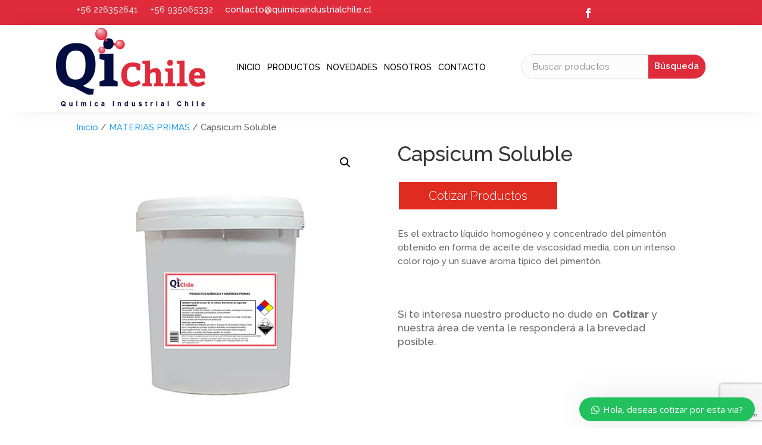

--- FILE ---
content_type: text/html; charset=UTF-8
request_url: https://quimicaindustrialchile.cl/producto/capsicum-soluble-2/
body_size: 25744
content:
<!DOCTYPE html>
<html lang="es">
<head>
	<meta charset="UTF-8" />
<meta http-equiv="X-UA-Compatible" content="IE=edge">
	<link rel="pingback" href="https://quimicaindustrialchile.cl/xmlrpc.php" />

	<script type="text/javascript">
		document.documentElement.className = 'js';
	</script>
	
	<title>Capsicum Soluble | Quimica Industrial</title>
<link rel="preload" as="font" href="https://quimicaindustrialchile.cl/wp-content/plugins/product-carousel-slider-for-woocommerce/fonts/fontawesome-webfont.woff2?v=4.5.0" crossorigin>
<link rel="preload" as="font" href="https://quimicaindustrialchile.cl/wp-content/themes/Divi/core/admin/fonts/modules/all/modules.ttf" crossorigin><link rel="preload" data-rocket-preload as="style" href="https://fonts.googleapis.com/css?family=Open%20Sans%3A300italic%2C400italic%2C600italic%2C700italic%2C800italic%2C400%2C300%2C600%2C700%2C800%7CRaleway%3A100%2C200%2C300%2Cregular%2C500%2C600%2C700%2C800%2C900%2C100italic%2C200italic%2C300italic%2Citalic%2C500italic%2C600italic%2C700italic%2C800italic%2C900italic%7CYantramanav%3A100%2C300%2Cregular%2C500%2C700%2C900%7CRoboto%20Condensed%3A300%2C300italic%2Cregular%2Citalic%2C700%2C700italic&#038;subset=latin%2Clatin-ext&#038;display=swap" /><link rel="stylesheet" href="https://fonts.googleapis.com/css?family=Open%20Sans%3A300italic%2C400italic%2C600italic%2C700italic%2C800italic%2C400%2C300%2C600%2C700%2C800%7CRaleway%3A100%2C200%2C300%2Cregular%2C500%2C600%2C700%2C800%2C900%2C100italic%2C200italic%2C300italic%2Citalic%2C500italic%2C600italic%2C700italic%2C800italic%2C900italic%7CYantramanav%3A100%2C300%2Cregular%2C500%2C700%2C900%7CRoboto%20Condensed%3A300%2C300italic%2Cregular%2Citalic%2C700%2C700italic&#038;subset=latin%2Clatin-ext&#038;display=swap" media="print" onload="this.media='all'" /><noscript><link rel="stylesheet" href="https://fonts.googleapis.com/css?family=Open%20Sans%3A300italic%2C400italic%2C600italic%2C700italic%2C800italic%2C400%2C300%2C600%2C700%2C800%7CRaleway%3A100%2C200%2C300%2Cregular%2C500%2C600%2C700%2C800%2C900%2C100italic%2C200italic%2C300italic%2Citalic%2C500italic%2C600italic%2C700italic%2C800italic%2C900italic%7CYantramanav%3A100%2C300%2Cregular%2C500%2C700%2C900%7CRoboto%20Condensed%3A300%2C300italic%2Cregular%2Citalic%2C700%2C700italic&#038;subset=latin%2Clatin-ext&#038;display=swap" /></noscript>
<script type="text/javascript">
			let jqueryParams=[],jQuery=function(r){return jqueryParams=[...jqueryParams,r],jQuery},$=function(r){return jqueryParams=[...jqueryParams,r],$};window.jQuery=jQuery,window.$=jQuery;let customHeadScripts=!1;jQuery.fn=jQuery.prototype={},$.fn=jQuery.prototype={},jQuery.noConflict=function(r){if(window.jQuery)return jQuery=window.jQuery,$=window.jQuery,customHeadScripts=!0,jQuery.noConflict},jQuery.ready=function(r){jqueryParams=[...jqueryParams,r]},$.ready=function(r){jqueryParams=[...jqueryParams,r]},jQuery.load=function(r){jqueryParams=[...jqueryParams,r]},$.load=function(r){jqueryParams=[...jqueryParams,r]},jQuery.fn.ready=function(r){jqueryParams=[...jqueryParams,r]},$.fn.ready=function(r){jqueryParams=[...jqueryParams,r]};</script><meta name="description" content="Venta de productos químicos">
<meta name="robots" content="index, follow, max-snippet:-1, max-image-preview:large, max-video-preview:-1">
<link rel="canonical" href="https://quimicaindustrialchile.cl/producto/capsicum-soluble-2/">
<meta property="og:url" content="https://quimicaindustrialchile.cl/producto/capsicum-soluble-2/">
<meta property="og:site_name" content="Quimica Industrial">
<meta property="og:locale" content="es_ES">
<meta property="og:type" content="product">
<meta property="og:title" content="Capsicum Soluble | Quimica Industrial">
<meta property="og:description" content="Venta de productos químicos">
<meta property="og:image" content="https://quimicaindustrialchile.cl/wp-content/uploads/2023/01/quimica-industrial-chile-tineta-17.webp">
<meta property="og:image:secure_url" content="https://quimicaindustrialchile.cl/wp-content/uploads/2023/01/quimica-industrial-chile-tineta-17.webp">
<meta property="og:image:width" content="600">
<meta property="og:image:height" content="600">
<meta property="og:image:alt" content="capsicum soluble">
<meta property="fb:pages" content="">
<meta property="fb:admins" content="">
<meta property="fb:app_id" content="">
<meta name="twitter:card" content="summary">
<meta name="twitter:title" content="Capsicum Soluble | Quimica Industrial">
<meta name="twitter:description" content="Venta de productos químicos">
<meta name="twitter:image" content="https://quimicaindustrialchile.cl/wp-content/uploads/2023/01/quimica-industrial-chile-tineta-17.webp">
<link rel='dns-prefetch' href='//fonts.googleapis.com' />
<link rel='dns-prefetch' href='//use.fontawesome.com' />
<link rel='dns-prefetch' href='//fonts.gstatic.com' />
<link rel='dns-prefetch' href='//www.googletagmanager.com' />
<link rel='dns-prefetch' href='//www.google-analytics.com' />
<link href='https://fonts.gstatic.com' crossorigin rel='preconnect' />
<link rel="alternate" type="application/rss+xml" title="Quimica Industrial &raquo; Feed" href="https://quimicaindustrialchile.cl/feed/" />
<link rel="alternate" type="application/rss+xml" title="Quimica Industrial &raquo; Feed de los comentarios" href="https://quimicaindustrialchile.cl/comments/feed/" />
<link rel="alternate" title="oEmbed (JSON)" type="application/json+oembed" href="https://quimicaindustrialchile.cl/wp-json/oembed/1.0/embed?url=https%3A%2F%2Fquimicaindustrialchile.cl%2Fproducto%2Fcapsicum-soluble-2%2F" />
<link rel="alternate" title="oEmbed (XML)" type="text/xml+oembed" href="https://quimicaindustrialchile.cl/wp-json/oembed/1.0/embed?url=https%3A%2F%2Fquimicaindustrialchile.cl%2Fproducto%2Fcapsicum-soluble-2%2F&#038;format=xml" />
<meta content="Divi Child v.4.7.4.1611259619" name="generator"/><style id='wp-block-library-inline-css' type='text/css'>
:root{--wp-block-synced-color:#7a00df;--wp-block-synced-color--rgb:122,0,223;--wp-bound-block-color:var(--wp-block-synced-color);--wp-editor-canvas-background:#ddd;--wp-admin-theme-color:#007cba;--wp-admin-theme-color--rgb:0,124,186;--wp-admin-theme-color-darker-10:#006ba1;--wp-admin-theme-color-darker-10--rgb:0,107,160.5;--wp-admin-theme-color-darker-20:#005a87;--wp-admin-theme-color-darker-20--rgb:0,90,135;--wp-admin-border-width-focus:2px}@media (min-resolution:192dpi){:root{--wp-admin-border-width-focus:1.5px}}.wp-element-button{cursor:pointer}:root .has-very-light-gray-background-color{background-color:#eee}:root .has-very-dark-gray-background-color{background-color:#313131}:root .has-very-light-gray-color{color:#eee}:root .has-very-dark-gray-color{color:#313131}:root .has-vivid-green-cyan-to-vivid-cyan-blue-gradient-background{background:linear-gradient(135deg,#00d084,#0693e3)}:root .has-purple-crush-gradient-background{background:linear-gradient(135deg,#34e2e4,#4721fb 50%,#ab1dfe)}:root .has-hazy-dawn-gradient-background{background:linear-gradient(135deg,#faaca8,#dad0ec)}:root .has-subdued-olive-gradient-background{background:linear-gradient(135deg,#fafae1,#67a671)}:root .has-atomic-cream-gradient-background{background:linear-gradient(135deg,#fdd79a,#004a59)}:root .has-nightshade-gradient-background{background:linear-gradient(135deg,#330968,#31cdcf)}:root .has-midnight-gradient-background{background:linear-gradient(135deg,#020381,#2874fc)}:root{--wp--preset--font-size--normal:16px;--wp--preset--font-size--huge:42px}.has-regular-font-size{font-size:1em}.has-larger-font-size{font-size:2.625em}.has-normal-font-size{font-size:var(--wp--preset--font-size--normal)}.has-huge-font-size{font-size:var(--wp--preset--font-size--huge)}.has-text-align-center{text-align:center}.has-text-align-left{text-align:left}.has-text-align-right{text-align:right}.has-fit-text{white-space:nowrap!important}#end-resizable-editor-section{display:none}.aligncenter{clear:both}.items-justified-left{justify-content:flex-start}.items-justified-center{justify-content:center}.items-justified-right{justify-content:flex-end}.items-justified-space-between{justify-content:space-between}.screen-reader-text{border:0;clip-path:inset(50%);height:1px;margin:-1px;overflow:hidden;padding:0;position:absolute;width:1px;word-wrap:normal!important}.screen-reader-text:focus{background-color:#ddd;clip-path:none;color:#444;display:block;font-size:1em;height:auto;left:5px;line-height:normal;padding:15px 23px 14px;text-decoration:none;top:5px;width:auto;z-index:100000}html :where(.has-border-color){border-style:solid}html :where([style*=border-top-color]){border-top-style:solid}html :where([style*=border-right-color]){border-right-style:solid}html :where([style*=border-bottom-color]){border-bottom-style:solid}html :where([style*=border-left-color]){border-left-style:solid}html :where([style*=border-width]){border-style:solid}html :where([style*=border-top-width]){border-top-style:solid}html :where([style*=border-right-width]){border-right-style:solid}html :where([style*=border-bottom-width]){border-bottom-style:solid}html :where([style*=border-left-width]){border-left-style:solid}html :where(img[class*=wp-image-]){height:auto;max-width:100%}:where(figure){margin:0 0 1em}html :where(.is-position-sticky){--wp-admin--admin-bar--position-offset:var(--wp-admin--admin-bar--height,0px)}@media screen and (max-width:600px){html :where(.is-position-sticky){--wp-admin--admin-bar--position-offset:0px}}

/*# sourceURL=wp-block-library-inline-css */
</style><style id='global-styles-inline-css' type='text/css'>
:root{--wp--preset--aspect-ratio--square: 1;--wp--preset--aspect-ratio--4-3: 4/3;--wp--preset--aspect-ratio--3-4: 3/4;--wp--preset--aspect-ratio--3-2: 3/2;--wp--preset--aspect-ratio--2-3: 2/3;--wp--preset--aspect-ratio--16-9: 16/9;--wp--preset--aspect-ratio--9-16: 9/16;--wp--preset--color--black: #000000;--wp--preset--color--cyan-bluish-gray: #abb8c3;--wp--preset--color--white: #ffffff;--wp--preset--color--pale-pink: #f78da7;--wp--preset--color--vivid-red: #cf2e2e;--wp--preset--color--luminous-vivid-orange: #ff6900;--wp--preset--color--luminous-vivid-amber: #fcb900;--wp--preset--color--light-green-cyan: #7bdcb5;--wp--preset--color--vivid-green-cyan: #00d084;--wp--preset--color--pale-cyan-blue: #8ed1fc;--wp--preset--color--vivid-cyan-blue: #0693e3;--wp--preset--color--vivid-purple: #9b51e0;--wp--preset--gradient--vivid-cyan-blue-to-vivid-purple: linear-gradient(135deg,rgb(6,147,227) 0%,rgb(155,81,224) 100%);--wp--preset--gradient--light-green-cyan-to-vivid-green-cyan: linear-gradient(135deg,rgb(122,220,180) 0%,rgb(0,208,130) 100%);--wp--preset--gradient--luminous-vivid-amber-to-luminous-vivid-orange: linear-gradient(135deg,rgb(252,185,0) 0%,rgb(255,105,0) 100%);--wp--preset--gradient--luminous-vivid-orange-to-vivid-red: linear-gradient(135deg,rgb(255,105,0) 0%,rgb(207,46,46) 100%);--wp--preset--gradient--very-light-gray-to-cyan-bluish-gray: linear-gradient(135deg,rgb(238,238,238) 0%,rgb(169,184,195) 100%);--wp--preset--gradient--cool-to-warm-spectrum: linear-gradient(135deg,rgb(74,234,220) 0%,rgb(151,120,209) 20%,rgb(207,42,186) 40%,rgb(238,44,130) 60%,rgb(251,105,98) 80%,rgb(254,248,76) 100%);--wp--preset--gradient--blush-light-purple: linear-gradient(135deg,rgb(255,206,236) 0%,rgb(152,150,240) 100%);--wp--preset--gradient--blush-bordeaux: linear-gradient(135deg,rgb(254,205,165) 0%,rgb(254,45,45) 50%,rgb(107,0,62) 100%);--wp--preset--gradient--luminous-dusk: linear-gradient(135deg,rgb(255,203,112) 0%,rgb(199,81,192) 50%,rgb(65,88,208) 100%);--wp--preset--gradient--pale-ocean: linear-gradient(135deg,rgb(255,245,203) 0%,rgb(182,227,212) 50%,rgb(51,167,181) 100%);--wp--preset--gradient--electric-grass: linear-gradient(135deg,rgb(202,248,128) 0%,rgb(113,206,126) 100%);--wp--preset--gradient--midnight: linear-gradient(135deg,rgb(2,3,129) 0%,rgb(40,116,252) 100%);--wp--preset--font-size--small: 13px;--wp--preset--font-size--medium: 20px;--wp--preset--font-size--large: 36px;--wp--preset--font-size--x-large: 42px;--wp--preset--spacing--20: 0.44rem;--wp--preset--spacing--30: 0.67rem;--wp--preset--spacing--40: 1rem;--wp--preset--spacing--50: 1.5rem;--wp--preset--spacing--60: 2.25rem;--wp--preset--spacing--70: 3.38rem;--wp--preset--spacing--80: 5.06rem;--wp--preset--shadow--natural: 6px 6px 9px rgba(0, 0, 0, 0.2);--wp--preset--shadow--deep: 12px 12px 50px rgba(0, 0, 0, 0.4);--wp--preset--shadow--sharp: 6px 6px 0px rgba(0, 0, 0, 0.2);--wp--preset--shadow--outlined: 6px 6px 0px -3px rgb(255, 255, 255), 6px 6px rgb(0, 0, 0);--wp--preset--shadow--crisp: 6px 6px 0px rgb(0, 0, 0);}:root { --wp--style--global--content-size: 823px;--wp--style--global--wide-size: 1080px; }:where(body) { margin: 0; }.wp-site-blocks > .alignleft { float: left; margin-right: 2em; }.wp-site-blocks > .alignright { float: right; margin-left: 2em; }.wp-site-blocks > .aligncenter { justify-content: center; margin-left: auto; margin-right: auto; }:where(.is-layout-flex){gap: 0.5em;}:where(.is-layout-grid){gap: 0.5em;}.is-layout-flow > .alignleft{float: left;margin-inline-start: 0;margin-inline-end: 2em;}.is-layout-flow > .alignright{float: right;margin-inline-start: 2em;margin-inline-end: 0;}.is-layout-flow > .aligncenter{margin-left: auto !important;margin-right: auto !important;}.is-layout-constrained > .alignleft{float: left;margin-inline-start: 0;margin-inline-end: 2em;}.is-layout-constrained > .alignright{float: right;margin-inline-start: 2em;margin-inline-end: 0;}.is-layout-constrained > .aligncenter{margin-left: auto !important;margin-right: auto !important;}.is-layout-constrained > :where(:not(.alignleft):not(.alignright):not(.alignfull)){max-width: var(--wp--style--global--content-size);margin-left: auto !important;margin-right: auto !important;}.is-layout-constrained > .alignwide{max-width: var(--wp--style--global--wide-size);}body .is-layout-flex{display: flex;}.is-layout-flex{flex-wrap: wrap;align-items: center;}.is-layout-flex > :is(*, div){margin: 0;}body .is-layout-grid{display: grid;}.is-layout-grid > :is(*, div){margin: 0;}body{padding-top: 0px;padding-right: 0px;padding-bottom: 0px;padding-left: 0px;}:root :where(.wp-element-button, .wp-block-button__link){background-color: #32373c;border-width: 0;color: #fff;font-family: inherit;font-size: inherit;font-style: inherit;font-weight: inherit;letter-spacing: inherit;line-height: inherit;padding-top: calc(0.667em + 2px);padding-right: calc(1.333em + 2px);padding-bottom: calc(0.667em + 2px);padding-left: calc(1.333em + 2px);text-decoration: none;text-transform: inherit;}.has-black-color{color: var(--wp--preset--color--black) !important;}.has-cyan-bluish-gray-color{color: var(--wp--preset--color--cyan-bluish-gray) !important;}.has-white-color{color: var(--wp--preset--color--white) !important;}.has-pale-pink-color{color: var(--wp--preset--color--pale-pink) !important;}.has-vivid-red-color{color: var(--wp--preset--color--vivid-red) !important;}.has-luminous-vivid-orange-color{color: var(--wp--preset--color--luminous-vivid-orange) !important;}.has-luminous-vivid-amber-color{color: var(--wp--preset--color--luminous-vivid-amber) !important;}.has-light-green-cyan-color{color: var(--wp--preset--color--light-green-cyan) !important;}.has-vivid-green-cyan-color{color: var(--wp--preset--color--vivid-green-cyan) !important;}.has-pale-cyan-blue-color{color: var(--wp--preset--color--pale-cyan-blue) !important;}.has-vivid-cyan-blue-color{color: var(--wp--preset--color--vivid-cyan-blue) !important;}.has-vivid-purple-color{color: var(--wp--preset--color--vivid-purple) !important;}.has-black-background-color{background-color: var(--wp--preset--color--black) !important;}.has-cyan-bluish-gray-background-color{background-color: var(--wp--preset--color--cyan-bluish-gray) !important;}.has-white-background-color{background-color: var(--wp--preset--color--white) !important;}.has-pale-pink-background-color{background-color: var(--wp--preset--color--pale-pink) !important;}.has-vivid-red-background-color{background-color: var(--wp--preset--color--vivid-red) !important;}.has-luminous-vivid-orange-background-color{background-color: var(--wp--preset--color--luminous-vivid-orange) !important;}.has-luminous-vivid-amber-background-color{background-color: var(--wp--preset--color--luminous-vivid-amber) !important;}.has-light-green-cyan-background-color{background-color: var(--wp--preset--color--light-green-cyan) !important;}.has-vivid-green-cyan-background-color{background-color: var(--wp--preset--color--vivid-green-cyan) !important;}.has-pale-cyan-blue-background-color{background-color: var(--wp--preset--color--pale-cyan-blue) !important;}.has-vivid-cyan-blue-background-color{background-color: var(--wp--preset--color--vivid-cyan-blue) !important;}.has-vivid-purple-background-color{background-color: var(--wp--preset--color--vivid-purple) !important;}.has-black-border-color{border-color: var(--wp--preset--color--black) !important;}.has-cyan-bluish-gray-border-color{border-color: var(--wp--preset--color--cyan-bluish-gray) !important;}.has-white-border-color{border-color: var(--wp--preset--color--white) !important;}.has-pale-pink-border-color{border-color: var(--wp--preset--color--pale-pink) !important;}.has-vivid-red-border-color{border-color: var(--wp--preset--color--vivid-red) !important;}.has-luminous-vivid-orange-border-color{border-color: var(--wp--preset--color--luminous-vivid-orange) !important;}.has-luminous-vivid-amber-border-color{border-color: var(--wp--preset--color--luminous-vivid-amber) !important;}.has-light-green-cyan-border-color{border-color: var(--wp--preset--color--light-green-cyan) !important;}.has-vivid-green-cyan-border-color{border-color: var(--wp--preset--color--vivid-green-cyan) !important;}.has-pale-cyan-blue-border-color{border-color: var(--wp--preset--color--pale-cyan-blue) !important;}.has-vivid-cyan-blue-border-color{border-color: var(--wp--preset--color--vivid-cyan-blue) !important;}.has-vivid-purple-border-color{border-color: var(--wp--preset--color--vivid-purple) !important;}.has-vivid-cyan-blue-to-vivid-purple-gradient-background{background: var(--wp--preset--gradient--vivid-cyan-blue-to-vivid-purple) !important;}.has-light-green-cyan-to-vivid-green-cyan-gradient-background{background: var(--wp--preset--gradient--light-green-cyan-to-vivid-green-cyan) !important;}.has-luminous-vivid-amber-to-luminous-vivid-orange-gradient-background{background: var(--wp--preset--gradient--luminous-vivid-amber-to-luminous-vivid-orange) !important;}.has-luminous-vivid-orange-to-vivid-red-gradient-background{background: var(--wp--preset--gradient--luminous-vivid-orange-to-vivid-red) !important;}.has-very-light-gray-to-cyan-bluish-gray-gradient-background{background: var(--wp--preset--gradient--very-light-gray-to-cyan-bluish-gray) !important;}.has-cool-to-warm-spectrum-gradient-background{background: var(--wp--preset--gradient--cool-to-warm-spectrum) !important;}.has-blush-light-purple-gradient-background{background: var(--wp--preset--gradient--blush-light-purple) !important;}.has-blush-bordeaux-gradient-background{background: var(--wp--preset--gradient--blush-bordeaux) !important;}.has-luminous-dusk-gradient-background{background: var(--wp--preset--gradient--luminous-dusk) !important;}.has-pale-ocean-gradient-background{background: var(--wp--preset--gradient--pale-ocean) !important;}.has-electric-grass-gradient-background{background: var(--wp--preset--gradient--electric-grass) !important;}.has-midnight-gradient-background{background: var(--wp--preset--gradient--midnight) !important;}.has-small-font-size{font-size: var(--wp--preset--font-size--small) !important;}.has-medium-font-size{font-size: var(--wp--preset--font-size--medium) !important;}.has-large-font-size{font-size: var(--wp--preset--font-size--large) !important;}.has-x-large-font-size{font-size: var(--wp--preset--font-size--x-large) !important;}
/*# sourceURL=global-styles-inline-css */
</style>

<link rel='stylesheet' id='wp-components-css' href='https://quimicaindustrialchile.cl/wp-includes/css/dist/components/style.min.css?ver=6.9' type='text/css' media='all' />
<link rel='stylesheet' id='wp-preferences-css' href='https://quimicaindustrialchile.cl/wp-includes/css/dist/preferences/style.min.css?ver=6.9' type='text/css' media='all' />
<link rel='stylesheet' id='wp-block-editor-css' href='https://quimicaindustrialchile.cl/wp-includes/css/dist/block-editor/style.min.css?ver=6.9' type='text/css' media='all' />
<link data-minify="1" rel='stylesheet' id='popup-maker-block-library-style-css' href='https://quimicaindustrialchile.cl/wp-content/cache/min/1/wp-content/plugins/popup-maker/dist/packages/block-library-style.css?ver=1764681253' type='text/css' media='all' />
<link rel='stylesheet' id='photoswipe-css' href='https://quimicaindustrialchile.cl/wp-content/plugins/woocommerce/assets/css/photoswipe/photoswipe.min.css?ver=10.4.3' type='text/css' media='all' />
<link rel='stylesheet' id='photoswipe-default-skin-css' href='https://quimicaindustrialchile.cl/wp-content/plugins/woocommerce/assets/css/photoswipe/default-skin/default-skin.min.css?ver=10.4.3' type='text/css' media='all' />
<link data-minify="1" rel='stylesheet' id='woocommerce-layout-css' href='https://quimicaindustrialchile.cl/wp-content/cache/min/1/wp-content/plugins/woocommerce/assets/css/woocommerce-layout.css?ver=1764681253' type='text/css' media='all' />
<link data-minify="1" rel='stylesheet' id='woocommerce-smallscreen-css' href='https://quimicaindustrialchile.cl/wp-content/cache/min/1/wp-content/plugins/woocommerce/assets/css/woocommerce-smallscreen.css?ver=1764681253' type='text/css' media='only screen and (max-width: 768px)' />
<link data-minify="1" rel='stylesheet' id='woocommerce-general-css' href='https://quimicaindustrialchile.cl/wp-content/cache/min/1/wp-content/plugins/woocommerce/assets/css/woocommerce.css?ver=1764681253' type='text/css' media='all' />
<style id='woocommerce-inline-inline-css' type='text/css'>
.woocommerce form .form-row .required { visibility: visible; }
/*# sourceURL=woocommerce-inline-inline-css */
</style>
<link data-minify="1" rel='stylesheet' id='contact-form-7-css' href='https://quimicaindustrialchile.cl/wp-content/cache/min/1/wp-content/plugins/contact-form-7/includes/css/styles.css?ver=1764681253' type='text/css' media='all' />
<link data-minify="1" rel='stylesheet' id='wpcf7-redirect-script-frontend-css' href='https://quimicaindustrialchile.cl/wp-content/cache/min/1/wp-content/plugins/wpcf7-redirect/build/assets/frontend-script.css?ver=1764681253' type='text/css' media='all' />
<link rel='stylesheet' id='ywctm-frontend-css' href='https://quimicaindustrialchile.cl/wp-content/plugins/yith-woocommerce-catalog-mode/assets/css/frontend.min.css?ver=2.52.0' type='text/css' media='all' />
<style id='ywctm-frontend-inline-css' type='text/css'>
form.cart button.single_add_to_cart_button, .ppc-button-wrapper, .wc-ppcp-paylater-msg__container, form.cart .quantity, table.variations, form.variations_form, .single_variation_wrap .variations_button, .widget.woocommerce.widget_shopping_cart{display: none !important}
/*# sourceURL=ywctm-frontend-inline-css */
</style>

<link rel='stylesheet' id='revslider-divi-styles-css' href='https://quimicaindustrialchile.cl/wp-content/plugins/revslider/admin/includes/shortcode_generator/divi/styles/style.min.css?ver=1.0.0' type='text/css' media='all' />

<link data-minify="1" rel='stylesheet' id='popup-maker-site-css' href='https://quimicaindustrialchile.cl/wp-content/cache/min/1/wp-content/uploads/pum/pum-site-styles.css?ver=1764681253' type='text/css' media='all' />
<link data-minify="1" rel='stylesheet' id='wws-public-style-css' href='https://quimicaindustrialchile.cl/wp-content/cache/min/1/wp-content/plugins/wordpress-whatsapp-support/assets/css/wws-public-style.css?ver=1764681253' type='text/css' media='all' />
<style id='wws-public-style-inline-css' type='text/css'>
.wws--bg-color {
			background-color: #22c15e;
		}.wws--text-color {
				color: #ffffff;
		}.wws-popup__open-btn {
				padding: 8px 20px;
				font-size: 15px;
				border-radius: 20px;
				display: inline-block;
				margin-top: 15px;
				cursor: pointer;
			}.wws-popup-container--position {
					right: 12px;
					bottom: 12px;
				}
				.wws-popup__open-btn { float: right; }
				.wws-gradient--position {
				  bottom: 0;
				  right: 0;
				  background: radial-gradient(ellipse at bottom right, rgba(29, 39, 54, 0.2) 0, rgba(29, 39, 54, 0) 72%);
				}@media( max-width: 720px ) {
				.wws-popup__open-btn {
					padding: 0 !important;
					width: 60px !important;
					height: 60px !important;
					border-radius: 50% !important;
					display: flex !important;
					justify-content: center !important;
					align-items: center !important;
					font-size: 30px !important;
				}
				.wws-popup__open-btn > svg {
					padding-right: 0;
					width: 30px;
					height: 30px;
				}
				.wws-popup__open-btn span { display: none; }
			}
/*# sourceURL=wws-public-style-inline-css */
</style>
<link data-minify="1" rel='stylesheet' id='wws-public-template-css' href='https://quimicaindustrialchile.cl/wp-content/cache/min/1/wp-content/plugins/wordpress-whatsapp-support/assets/css/wws-public-template-4.css?ver=1764681253' type='text/css' media='all' />
<link data-minify="1" rel='stylesheet' id='divi-style-parent-css' href='https://quimicaindustrialchile.cl/wp-content/cache/min/1/wp-content/themes/Divi/style-static.min.css?ver=1764681253' type='text/css' media='all' />
<link rel='stylesheet' id='divi-style-pum-css' href='https://quimicaindustrialchile.cl/wp-content/themes/Divi-child/style.css?ver=4.27.5' type='text/css' media='all' />
<script type="text/javascript" src="https://quimicaindustrialchile.cl/wp-includes/js/jquery/jquery.min.js?ver=3.7.1" id="jquery-core-js"></script>
<script type="text/javascript" src="https://quimicaindustrialchile.cl/wp-includes/js/jquery/jquery-migrate.min.js?ver=3.4.1" id="jquery-migrate-js"></script>
<script type="text/javascript" id="jquery-js-after">
/* <![CDATA[ */
jqueryParams.length&&$.each(jqueryParams,function(e,r){if("function"==typeof r){var n=String(r);n.replace("$","jQuery");var a=new Function("return "+n)();$(document).ready(a)}});
//# sourceURL=jquery-js-after
/* ]]> */
</script>
<script type="text/javascript" src="https://quimicaindustrialchile.cl/wp-content/plugins/woocommerce/assets/js/jquery-blockui/jquery.blockUI.min.js?ver=2.7.0-wc.10.4.3" id="wc-jquery-blockui-js" defer="defer" data-wp-strategy="defer"></script>
<script type="text/javascript" id="wc-add-to-cart-js-extra">
/* <![CDATA[ */
var wc_add_to_cart_params = {"ajax_url":"/wp-admin/admin-ajax.php","wc_ajax_url":"/?wc-ajax=%%endpoint%%","i18n_view_cart":"Ver carrito","cart_url":"https://quimicaindustrialchile.cl/carrito/","is_cart":"","cart_redirect_after_add":"no"};
//# sourceURL=wc-add-to-cart-js-extra
/* ]]> */
</script>
<script type="text/javascript" src="https://quimicaindustrialchile.cl/wp-content/plugins/woocommerce/assets/js/frontend/add-to-cart.min.js?ver=10.4.3" id="wc-add-to-cart-js" defer="defer" data-wp-strategy="defer"></script>
<script type="text/javascript" src="https://quimicaindustrialchile.cl/wp-content/plugins/woocommerce/assets/js/zoom/jquery.zoom.min.js?ver=1.7.21-wc.10.4.3" id="wc-zoom-js" defer="defer" data-wp-strategy="defer"></script>
<script type="text/javascript" src="https://quimicaindustrialchile.cl/wp-content/plugins/woocommerce/assets/js/flexslider/jquery.flexslider.min.js?ver=2.7.2-wc.10.4.3" id="wc-flexslider-js" defer="defer" data-wp-strategy="defer"></script>
<script type="text/javascript" src="https://quimicaindustrialchile.cl/wp-content/plugins/woocommerce/assets/js/photoswipe/photoswipe.min.js?ver=4.1.1-wc.10.4.3" id="wc-photoswipe-js" defer="defer" data-wp-strategy="defer"></script>
<script type="text/javascript" src="https://quimicaindustrialchile.cl/wp-content/plugins/woocommerce/assets/js/photoswipe/photoswipe-ui-default.min.js?ver=4.1.1-wc.10.4.3" id="wc-photoswipe-ui-default-js" defer="defer" data-wp-strategy="defer"></script>
<script type="text/javascript" id="wc-single-product-js-extra">
/* <![CDATA[ */
var wc_single_product_params = {"i18n_required_rating_text":"Por favor elige una puntuaci\u00f3n","i18n_rating_options":["1 de 5 estrellas","2 de 5 estrellas","3 de 5 estrellas","4 de 5 estrellas","5 de 5 estrellas"],"i18n_product_gallery_trigger_text":"Ver galer\u00eda de im\u00e1genes a pantalla completa","review_rating_required":"yes","flexslider":{"rtl":false,"animation":"slide","smoothHeight":true,"directionNav":false,"controlNav":"thumbnails","slideshow":false,"animationSpeed":500,"animationLoop":false,"allowOneSlide":false},"zoom_enabled":"1","zoom_options":[],"photoswipe_enabled":"1","photoswipe_options":{"shareEl":false,"closeOnScroll":false,"history":false,"hideAnimationDuration":0,"showAnimationDuration":0},"flexslider_enabled":"1"};
//# sourceURL=wc-single-product-js-extra
/* ]]> */
</script>
<script type="text/javascript" src="https://quimicaindustrialchile.cl/wp-content/plugins/woocommerce/assets/js/frontend/single-product.min.js?ver=10.4.3" id="wc-single-product-js" defer="defer" data-wp-strategy="defer"></script>
<script type="text/javascript" src="https://quimicaindustrialchile.cl/wp-content/plugins/woocommerce/assets/js/js-cookie/js.cookie.min.js?ver=2.1.4-wc.10.4.3" id="wc-js-cookie-js" defer="defer" data-wp-strategy="defer"></script>
<script type="text/javascript" id="woocommerce-js-extra">
/* <![CDATA[ */
var woocommerce_params = {"ajax_url":"/wp-admin/admin-ajax.php","wc_ajax_url":"/?wc-ajax=%%endpoint%%","i18n_password_show":"Mostrar contrase\u00f1a","i18n_password_hide":"Ocultar contrase\u00f1a"};
//# sourceURL=woocommerce-js-extra
/* ]]> */
</script>
<script type="text/javascript" src="https://quimicaindustrialchile.cl/wp-content/plugins/woocommerce/assets/js/frontend/woocommerce.min.js?ver=10.4.3" id="woocommerce-js" defer="defer" data-wp-strategy="defer"></script>
<link rel="https://api.w.org/" href="https://quimicaindustrialchile.cl/wp-json/" /><link rel="alternate" title="JSON" type="application/json" href="https://quimicaindustrialchile.cl/wp-json/wp/v2/product/2431" /><link rel="EditURI" type="application/rsd+xml" title="RSD" href="https://quimicaindustrialchile.cl/xmlrpc.php?rsd" />
<meta name="generator" content="WordPress 6.9" />
<meta name="generator" content="WooCommerce 10.4.3" />
<link rel='shortlink' href='https://quimicaindustrialchile.cl/?p=2431' />
<!-- Global site tag (gtag.js) - Google Ads: 725864067 --> <script async src="https://www.googletagmanager.com/gtag/js?id=AW-725864067"></script> <script> window.dataLayer = window.dataLayer || []; function gtag(){dataLayer.push(arguments);} gtag('js', new Date()); gtag('config', 'AW-725864067'); </script>

<!-- Google tag (gtag.js) -->
<script async src="https://www.googletagmanager.com/gtag/js?id=G-505M0LT9KL"></script>
<script>
  window.dataLayer = window.dataLayer || [];
  function gtag(){dataLayer.push(arguments);}
  gtag('js', new Date());

  gtag('config', 'G-505M0LT9KL');
</script>		<link rel="manifest" href="https://quimicaindustrialchile.cl/wp-json/wp/v2/web-app-manifest">
					<meta name="theme-color" content="#fff">
								<meta name="apple-mobile-web-app-capable" content="yes">
				<meta name="mobile-web-app-capable" content="yes">

				<link rel="apple-touch-startup-image" href="https://quimicaindustrialchile.cl/wp-content/uploads/2021/02/cropped-favicon-1-192x192.png">

				<meta name="apple-mobile-web-app-title" content="Quimica Industrial">
		<meta name="application-name" content="Quimica Industrial">
		<meta name="viewport" content="width=device-width, initial-scale=1.0, maximum-scale=1.0, user-scalable=0" />	<noscript><style>.woocommerce-product-gallery{ opacity: 1 !important; }</style></noscript>
	<meta name="generator" content="Powered by Slider Revolution 6.7.32 - responsive, Mobile-Friendly Slider Plugin for WordPress with comfortable drag and drop interface." />
<!-- Global site tag (gtag.js) - Google Analytics -->
<script async src="https://www.googletagmanager.com/gtag/js?id=UA-178598366-2"></script>
<script>
  window.dataLayer = window.dataLayer || [];
  function gtag(){dataLayer.push(arguments);}
  gtag('js', new Date());

  gtag('config', 'UA-178598366-2');
</script>
<meta content="alcohol etilico, acido clorhidrico, alcohol etílico, etilico alcohol, alcohol etilic, acido clor, acidos clorhídricos, alcoholes desnaturalizados, acido fosforico, fosforoso, hidroxido de potasio, cloruro de calcio, clorhidro, ácido muriático, etilico, ácido fosfórico, acido ortofosforico, ácido ortofosfórico, acido ortofosforoso, acido fosfo, acido fosfónico, alcohol etilico 96, hcl química, alcohol etílico 96, alcohol etilico que es, alcohol etanol, etanol es alcohol, acido fosforoso, salfumán, ácido fosforoso, acido difosforico, acido fosfoso, acido fosfático, acido fosforhidrico, ácido fosfónico, acido fósforoso, acido fosf, acido clorhidrico que es, alcohol etilico usos, alcohol potable, acido fosforico usos, ácido fosforico usos, potasa caustica, alcohol etilico desnaturalizado, anhídrido fosfórico, etanol al 96, ácido muriático precio, butilglicol, clorhidrico, acido hidroclórico, hidroxido potasico, cloruro de calcio venta, acido hidroclórico, acido fosforico formula, cloruro calcico, etanol alcohol etilico, acido metafosforico, acido metafosforoso, muriático, el acido clorhidrico, alcohol isopropílico y etílico, acido clorhidrico al 4, alcohol etanol 70, acido meta fosforico, acido fosforico etiqueta, acido metafosfórico, alcohol etílico Sodimac, hidróxido de potasio Sodimac, acido clorhidrico Sodimac, acido pirofosfórico, hidróxido de potasio usos, cloruro de calcio dihidratado, acido pirofosfórico, acido fosforico ficha técnica, acido fosforico fertilizante, alcohol etilico 95, cloruro de calcio que es, alcohol etilico desnaturalizado 96, alcohol etílico melaza anhidro, acido parafosforico, anhidrido fosforoso, acido fosforico hoja de seguridad, cloruro de calcio queso, acido fosforico fórmula, para que se usa el ácido muriático, fosforico, cloruro de calcio usos, alcohol etilico por mayor, acido clorhidrico concentrado, acido clorhidrico precio, acido hidroclorhidrico, hidróxido de potasio farmacia, alcohol etilico 90, acido fosforico precio, alcohol etilico potable, hcl acido clorhidrico, hidróxido de potasio comprar, ácido hidroclorhídrico, alcohol etilico de melaza" name="keywords">
<meta name="google-site-verification" content="q6hq3UTdmvTeD_CoWnZij2DRJu0b9Wnd4O3yX5ALqZ0">
<!-- Google Tag Manager -->
<script>(function(w,d,s,l,i){w[l]=w[l]||[];w[l].push({'gtm.start':
new Date().getTime(),event:'gtm.js'});var f=d.getElementsByTagName(s)[0],
j=d.createElement(s),dl=l!='dataLayer'?'&l='+l:'';j.async=true;j.src=
'https://www.googletagmanager.com/gtm.js?id='+i+dl;f.parentNode.insertBefore(j,f);
})(window,document,'script','dataLayer','GTM-TNVF7NX');</script>
<!-- End Google Tag Manager --><link rel="icon" href="https://quimicaindustrialchile.cl/wp-content/uploads/2021/02/cropped-favicon-1-32x32.png" sizes="32x32" />
<link rel="icon" href="https://quimicaindustrialchile.cl/wp-content/uploads/2021/02/cropped-favicon-1-192x192.png" sizes="192x192" />
<link rel="apple-touch-icon" href="https://quimicaindustrialchile.cl/wp-content/uploads/2021/02/cropped-favicon-1-180x180.png" />
<meta name="msapplication-TileImage" content="https://quimicaindustrialchile.cl/wp-content/uploads/2021/02/cropped-favicon-1-270x270.png" />
<script>function setREVStartSize(e){
			//window.requestAnimationFrame(function() {
				window.RSIW = window.RSIW===undefined ? window.innerWidth : window.RSIW;
				window.RSIH = window.RSIH===undefined ? window.innerHeight : window.RSIH;
				try {
					var pw = document.getElementById(e.c).parentNode.offsetWidth,
						newh;
					pw = pw===0 || isNaN(pw) || (e.l=="fullwidth" || e.layout=="fullwidth") ? window.RSIW : pw;
					e.tabw = e.tabw===undefined ? 0 : parseInt(e.tabw);
					e.thumbw = e.thumbw===undefined ? 0 : parseInt(e.thumbw);
					e.tabh = e.tabh===undefined ? 0 : parseInt(e.tabh);
					e.thumbh = e.thumbh===undefined ? 0 : parseInt(e.thumbh);
					e.tabhide = e.tabhide===undefined ? 0 : parseInt(e.tabhide);
					e.thumbhide = e.thumbhide===undefined ? 0 : parseInt(e.thumbhide);
					e.mh = e.mh===undefined || e.mh=="" || e.mh==="auto" ? 0 : parseInt(e.mh,0);
					if(e.layout==="fullscreen" || e.l==="fullscreen")
						newh = Math.max(e.mh,window.RSIH);
					else{
						e.gw = Array.isArray(e.gw) ? e.gw : [e.gw];
						for (var i in e.rl) if (e.gw[i]===undefined || e.gw[i]===0) e.gw[i] = e.gw[i-1];
						e.gh = e.el===undefined || e.el==="" || (Array.isArray(e.el) && e.el.length==0)? e.gh : e.el;
						e.gh = Array.isArray(e.gh) ? e.gh : [e.gh];
						for (var i in e.rl) if (e.gh[i]===undefined || e.gh[i]===0) e.gh[i] = e.gh[i-1];
											
						var nl = new Array(e.rl.length),
							ix = 0,
							sl;
						e.tabw = e.tabhide>=pw ? 0 : e.tabw;
						e.thumbw = e.thumbhide>=pw ? 0 : e.thumbw;
						e.tabh = e.tabhide>=pw ? 0 : e.tabh;
						e.thumbh = e.thumbhide>=pw ? 0 : e.thumbh;
						for (var i in e.rl) nl[i] = e.rl[i]<window.RSIW ? 0 : e.rl[i];
						sl = nl[0];
						for (var i in nl) if (sl>nl[i] && nl[i]>0) { sl = nl[i]; ix=i;}
						var m = pw>(e.gw[ix]+e.tabw+e.thumbw) ? 1 : (pw-(e.tabw+e.thumbw)) / (e.gw[ix]);
						newh =  (e.gh[ix] * m) + (e.tabh + e.thumbh);
					}
					var el = document.getElementById(e.c);
					if (el!==null && el) el.style.height = newh+"px";
					el = document.getElementById(e.c+"_wrapper");
					if (el!==null && el) {
						el.style.height = newh+"px";
						el.style.display = "block";
					}
				} catch(e){
					console.log("Failure at Presize of Slider:" + e)
				}
			//});
		  };</script>
<link rel="stylesheet" id="et-divi-customizer-global-cached-inline-styles" href="https://quimicaindustrialchile.cl/wp-content/et-cache/global/et-divi-customizer-global.min.css?ver=1766086140" /><link rel="stylesheet" id="et-core-unified-cpt-tb-15-tb-19-tb-17-2431-cached-inline-styles" href="https://quimicaindustrialchile.cl/wp-content/et-cache/2431/et-core-unified-cpt-tb-15-tb-19-tb-17-2431.min.css?ver=1766091408" /><link data-minify="1" rel='stylesheet' id='wc-blocks-style-css' href='https://quimicaindustrialchile.cl/wp-content/cache/min/1/wp-content/plugins/woocommerce/assets/client/blocks/wc-blocks.css?ver=1764681253' type='text/css' media='all' />
<link data-minify="1" rel='stylesheet' id='rs-plugin-settings-css' href='https://quimicaindustrialchile.cl/wp-content/cache/min/1/wp-content/plugins/revslider/sr6/assets/css/rs6.css?ver=1764681253' type='text/css' media='all' />
<style id='rs-plugin-settings-inline-css' type='text/css'>
#rs-demo-id {}
/*# sourceURL=rs-plugin-settings-inline-css */
</style>
<meta name="generator" content="WP Rocket 3.18.3" data-wpr-features="wpr_minify_js wpr_preload_fonts wpr_image_dimensions wpr_minify_css wpr_preload_links wpr_desktop wpr_dns_prefetch" /></head>
<body class="wp-singular product-template-default single single-product postid-2431 wp-theme-Divi wp-child-theme-Divi-child theme-Divi et-tb-has-template et-tb-has-header et-tb-has-body et-tb-has-footer woocommerce woocommerce-page woocommerce-no-js et_pb_button_helper_class et_cover_background et_pb_gutter et_pb_gutters3 et_divi_theme et-db">
	<div data-rocket-location-hash="775329b08c0e284f257a34d6fe14bc45" id="page-container">
<div data-rocket-location-hash="551e81ab591dddf54ca9a5b9d4e36f2d" id="et-boc" class="et-boc">
			
		<header data-rocket-location-hash="e6ba0062023f23c616be51f0c64c6c37" class="et-l et-l--header">
			<div class="et_builder_inner_content et_pb_gutters3 product">
		<div class="et_pb_section et_pb_section_0_tb_header et_pb_with_background et_section_regular" >
				
				
				
				
				
				
				<div class="et_pb_row et_pb_row_0_tb_header et_pb_equal_columns">
				<div class="et_pb_column et_pb_column_3_4 et_pb_column_0_tb_header  et_pb_css_mix_blend_mode_passthrough">
				
				
				
				
				<div class="et_pb_module et_pb_text et_pb_text_0_tb_header  et_pb_text_align_left et_pb_bg_layout_light">
				
				
				
				
				<div class="et_pb_text_inner"><p class="icon-top-header"><i class="fas fa-phone" style="font-size: 15px; padding-top: 8px; color: #dddddd;"></i> <a href="tel:+56226352641" style="color: #dddddd;">+56 226352641</a></p>
<p class="icon-top-header"><i class="fas fa-phone" style="font-size: 15px; padding-top: 8px; color: #dddddd;"></i> <a href="tel:+56935065332" style="color: #dddddd;">+56 935065332</a></p>
<p class="icon-top-header"><i class="fas fa-envelope" style="font-size: 15px; padding-top: 8px; color: #fff;"></i> <a href="mailto:contacto@quimicaindustrialchile.cl" style="color: #fff;">contacto@quimicaindustrialchile.cl</a></p></div>
			</div>
			</div><div class="et_pb_column et_pb_column_1_4 et_pb_column_1_tb_header  et_pb_css_mix_blend_mode_passthrough et-last-child">
				
				
				
				
				<ul class="et_pb_module et_pb_social_media_follow et_pb_social_media_follow_0_tb_header clearfix  et_pb_text_align_right et_pb_bg_layout_light">
				
				
				
				
				<li
            class='et_pb_with_border et_pb_social_media_follow_network_0_tb_header et_pb_social_icon et_pb_social_network_link  et-social-facebook'><a
              href='http://facebook.com/productosquimicoschile'
              class='icon et_pb_with_border'
              title='Seguir en Facebook'
               target="_blank"><span
                class='et_pb_social_media_follow_network_name'
                aria-hidden='true'
                >Seguir</span></a></li>
			</ul>
			</div>
				
				
				
				
			</div>
				
				
			</div><div class="et_pb_section et_pb_section_1_tb_header et_section_regular et_pb_section--with-menu" >
				
				
				
				
				
				
				<div class="et_pb_row et_pb_row_1_tb_header et_pb_equal_columns et_pb_row--with-menu">
				<div class="et_pb_column et_pb_column_1_2 et_pb_column_2_tb_header  et_pb_css_mix_blend_mode_passthrough et_pb_column--with-menu">
				
				
				
				
				<div class="et_pb_module et_pb_menu et_pb_menu_0_tb_header et_pb_bg_layout_light  et_pb_text_align_right et_dropdown_animation_fade et_pb_menu--with-logo et_pb_menu--style-left_aligned">
					
					
					
					
					<div class="et_pb_menu_inner_container clearfix">
						<div class="et_pb_menu__logo-wrap">
			  <div class="et_pb_menu__logo">
				<a href="/" ><img width="251" height="132" decoding="async" src="https://quimicaindustrialchile.cl/wp-content/uploads/2021/02/logo.png" alt="quimica industrial chile" /></a>
			  </div>
			</div>
						<div class="et_pb_menu__wrap">
							<div class="et_pb_menu__menu">
								<nav class="et-menu-nav"><ul id="menu-menu-principal" class="et-menu nav"><li id="menu-item-73" class="et_pb_menu_page_id-home menu-item menu-item-type-custom menu-item-object-custom menu-item-home menu-item-73"><a href="https://quimicaindustrialchile.cl/">Inicio</a></li>
<li id="menu-item-72" class="et_pb_menu_page_id-8 menu-item menu-item-type-post_type menu-item-object-page current_page_parent menu-item-72"><a href="https://quimicaindustrialchile.cl/productos/">Productos</a></li>
<li id="menu-item-70" class="et_pb_menu_page_id-58 menu-item menu-item-type-post_type menu-item-object-page menu-item-70"><a href="https://quimicaindustrialchile.cl/novedades/">Novedades</a></li>
<li id="menu-item-71" class="et_pb_menu_page_id-56 menu-item menu-item-type-post_type menu-item-object-page menu-item-71"><a href="https://quimicaindustrialchile.cl/nosotros/">Nosotros</a></li>
<li id="menu-item-69" class="et_pb_menu_page_id-61 menu-item menu-item-type-post_type menu-item-object-page menu-item-69"><a href="https://quimicaindustrialchile.cl/contacto/">Contacto</a></li>
</ul></nav>
							</div>
							
							
							<div class="et_mobile_nav_menu">
				<div class="mobile_nav closed">
					<span class="mobile_menu_bar"></span>
				</div>
			</div>
						</div>
						
					</div>
				</div>
			</div><div class="et_pb_column et_pb_column_1_2 et_pb_column_3_tb_header  et_pb_css_mix_blend_mode_passthrough et-last-child">
				
				
				
				
				<div class="et_pb_with_border et_pb_module et_pb_search et_pb_search_0_tb_header  et_pb_text_align_left et_pb_bg_layout_light">
				
				
				
				
				<form role="search" method="get" class="et_pb_searchform" action="https://quimicaindustrialchile.cl/">
					<div>
						<label class="screen-reader-text" for="s">Buscar:</label>
						<input type="text" name="s" placeholder="Buscar productos" class="et_pb_s" />
						<input type="hidden" name="et_pb_searchform_submit" value="et_search_proccess" />
						
						
						
						<input type="submit" value="Búsqueda" class="et_pb_searchsubmit">
					</div>
				</form>
			</div>
			</div>
				
				
				
				
			</div>
				
				
			</div><div class="et_pb_section et_pb_section_2_tb_header et_pb_with_background et_section_regular" >
				
				
				
				
				
				
				<div class="et_pb_row et_pb_row_2_tb_header et_pb_equal_columns">
				<div class="et_pb_column et_pb_column_4_4 et_pb_column_4_tb_header  et_pb_css_mix_blend_mode_passthrough et-last-child">
				
				
				
				
				<div class="et_pb_module et_pb_text et_pb_text_1_tb_header  et_pb_text_align_center et_pb_bg_layout_light">
				
				
				
				
				<div class="et_pb_text_inner"><p class="icon-top-header"><i class="fas fa-phone" style="font-size: 15px; padding-top: 8px; color: #dddddd;"></i> <a href="tel:+56226352641" style="color: #dddddd;">+56 2 2635 2641</a></p>
<p class="icon-top-header"><i class="fas fa-phone" style="font-size: 15px; padding-top: 8px; color: #dddddd;"></i> <a href="tel:+56945569364" style="color: #dddddd;">+56 9 4556 9364</a></p>
<p class="icon-top-header"><i class="fas fa-envelope" style="font-size: 15px; padding-top: 8px; color: #fff;"></i> <a href="mailto:contacto@quimicaindustrialchile.cl" style="color: #fff;">contacto@quimicaindustrialchile.cl</a></p></div>
			</div><div class="et_pb_module et_pb_text et_pb_text_2_tb_header  et_pb_text_align_center et_pb_bg_layout_light">
				
				
				
				
				<div class="et_pb_text_inner"><p class="icon-top-header"><i class="fas fa-phone" style="font-size: 15px; padding-top: 8px; color: #dddddd;"></i> <a href="tel:+56226352641" style="color: #dddddd;">+56 2 26352641</a></p></div>
			</div>
			</div>
				
				
				
				
			</div>
				
				
			</div><div class="et_pb_section et_pb_section_3_tb_header et_section_regular et_pb_section--with-menu" >
				
				
				
				
				
				
				<div class="et_pb_row et_pb_row_3_tb_header et_pb_equal_columns et_pb_row--with-menu">
				<div class="et_pb_column et_pb_column_1_3 et_pb_column_5_tb_header  et_pb_css_mix_blend_mode_passthrough">
				
				
				
				
				<div class="et_pb_module et_pb_image et_pb_image_0_tb_header">
				
				
				
				
				<a href="/"><span class="et_pb_image_wrap "><img width="251" height="132" decoding="async" src="https://quimicaindustrialchile.cl/wp-content/uploads/2021/02/logo.png" alt="" title="logo" /></span></a>
			</div>
			</div><div class="et_pb_column et_pb_column_1_3 et_pb_column_6_tb_header  et_pb_css_mix_blend_mode_passthrough">
				
				
				
				
				<div class="et_pb_with_border et_pb_module et_pb_search et_pb_search_1_tb_header  et_pb_text_align_left et_pb_bg_layout_light">
				
				
				
				
				<form role="search" method="get" class="et_pb_searchform" action="https://quimicaindustrialchile.cl/">
					<div>
						<label class="screen-reader-text" for="s">Buscar:</label>
						<input type="text" name="s" placeholder="Buscar productos" class="et_pb_s" />
						<input type="hidden" name="et_pb_searchform_submit" value="et_search_proccess" />
						
						
						
						<input type="submit" value="Búsqueda" class="et_pb_searchsubmit">
					</div>
				</form>
			</div>
			</div><div class="et_pb_column et_pb_column_1_3 et_pb_column_7_tb_header  et_pb_css_mix_blend_mode_passthrough et-last-child et_pb_column--with-menu">
				
				
				
				
				<div class="et_pb_module et_pb_menu et_pb_menu_1_tb_header et_pb_bg_layout_light  et_pb_text_align_center et_dropdown_animation_fade et_pb_menu--without-logo et_pb_menu--style-left_aligned">
					
					
					
					
					<div class="et_pb_menu_inner_container clearfix">
						
						<div class="et_pb_menu__wrap">
							<div class="et_pb_menu__menu">
								<nav class="et-menu-nav"><ul id="menu-menu-principal-1" class="et-menu nav"><li class="et_pb_menu_page_id-home menu-item menu-item-type-custom menu-item-object-custom menu-item-home menu-item-73"><a href="https://quimicaindustrialchile.cl/">Inicio</a></li>
<li class="et_pb_menu_page_id-8 menu-item menu-item-type-post_type menu-item-object-page current_page_parent menu-item-72"><a href="https://quimicaindustrialchile.cl/productos/">Productos</a></li>
<li class="et_pb_menu_page_id-58 menu-item menu-item-type-post_type menu-item-object-page menu-item-70"><a href="https://quimicaindustrialchile.cl/novedades/">Novedades</a></li>
<li class="et_pb_menu_page_id-56 menu-item menu-item-type-post_type menu-item-object-page menu-item-71"><a href="https://quimicaindustrialchile.cl/nosotros/">Nosotros</a></li>
<li class="et_pb_menu_page_id-61 menu-item menu-item-type-post_type menu-item-object-page menu-item-69"><a href="https://quimicaindustrialchile.cl/contacto/">Contacto</a></li>
</ul></nav>
							</div>
							
							
							<div class="et_mobile_nav_menu">
				<div class="mobile_nav closed">
					<span class="mobile_menu_bar"></span>
				</div>
			</div>
						</div>
						
					</div>
				</div>
			</div>
				
				
				
				
			</div>
				
				
			</div>		</div>
	</header>
	<div data-rocket-location-hash="16bdc482463a7a38ce25ac0d2ace1efb" id="et-main-area">
	
    <div id="main-content">
    <div class="woocommerce-notices-wrapper"></div><div class="clearfix"></div><div class="et-l et-l--body">
			<div class="et_builder_inner_content et_pb_gutters3 product">
		<div class="et_pb_section et_pb_section_0_tb_body et_section_regular" >
				
				
				
				
				
				
				<div class="et_pb_row et_pb_row_0_tb_body">
				<div class="et_pb_column et_pb_column_4_4 et_pb_column_0_tb_body  et_pb_css_mix_blend_mode_passthrough et-last-child">
				
				
				
				
				<div class="et_pb_module et_pb_wc_breadcrumb et_pb_wc_breadcrumb_0_tb_body et_pb_bg_layout_  et_pb_text_align_left">
				
				
				
				
				
				
				<div class="et_pb_module_inner">
					<nav class="woocommerce-breadcrumb" aria-label="Breadcrumb"><a href="https://quimicaindustrialchile.cl">Inicio</a>  /  <a href="https://quimicaindustrialchile.cl/categoria-producto/materias-primas/">MATERIAS PRIMAS</a>  /  Capsicum Soluble</nav>
				</div>
			</div>
			</div>
				
				
				
				
			</div><div class="et_pb_row et_pb_row_1_tb_body">
				<div class="et_pb_column et_pb_column_1_2 et_pb_column_1_tb_body  et_pb_css_mix_blend_mode_passthrough">
				
				
				
				
				<div class="et_pb_module et_pb_wc_images et_pb_wc_images_0_tb_body et_pb_bg_layout_">
				
				
				
				
				
				
				<div class="et_pb_module_inner">
					<div class="woocommerce-product-gallery woocommerce-product-gallery--with-images woocommerce-product-gallery--columns-4 images" data-columns="4" style="opacity: 0; transition: opacity .25s ease-in-out;">
	<div class="woocommerce-product-gallery__wrapper">
		<div data-thumb="https://quimicaindustrialchile.cl/wp-content/uploads/2023/01/quimica-industrial-chile-tineta-17-100x100.webp" data-thumb-alt="capsicum soluble" data-thumb-srcset=""  data-thumb-sizes="" class="woocommerce-product-gallery__image"><a href="https://quimicaindustrialchile.cl/wp-content/uploads/2023/01/quimica-industrial-chile-tineta-17.webp"><img width="600" height="600" src="https://quimicaindustrialchile.cl/wp-content/uploads/2023/01/quimica-industrial-chile-tineta-17.webp" class="wp-post-image" alt="capsicum soluble" data-caption="" data-src="https://quimicaindustrialchile.cl/wp-content/uploads/2023/01/quimica-industrial-chile-tineta-17.webp" data-large_image="https://quimicaindustrialchile.cl/wp-content/uploads/2023/01/quimica-industrial-chile-tineta-17.webp" data-large_image_width="600" data-large_image_height="600" decoding="async" fetchpriority="high" srcset="https://quimicaindustrialchile.cl/wp-content/uploads/2023/01/quimica-industrial-chile-tineta-17.webp 600w, https://quimicaindustrialchile.cl/wp-content/uploads/2023/01/quimica-industrial-chile-tineta-17-480x480.webp 480w" sizes="(min-width: 0px) and (max-width: 480px) 480px, (min-width: 481px) 600px, 100vw" /></a></div>	</div>
</div>

				</div>
			</div>
			</div><div class="et_pb_column et_pb_column_1_2 et_pb_column_2_tb_body  et_pb_css_mix_blend_mode_passthrough et-last-child">
				
				
				
				
				<div class="et_pb_module et_pb_wc_title et_pb_wc_title_0_tb_body et_pb_bg_layout_light">
				
				
				
				
				
				
				<div class="et_pb_module_inner">
					
		<h1>Capsicum Soluble</h1>
				</div>
			</div><div class="et_pb_button_module_wrapper et_pb_button_0_tb_body_wrapper  et_pb_module ">
				<a id="form-cot-01" class="et_pb_button et_pb_button_0_tb_body form-cotiz et_pb_bg_layout_light" href="#">Cotizar Productos</a>
			</div><div class="et_pb_module et_pb_wc_description et_pb_wc_description_0_tb_body et_pb_bg_layout_light  et_pb_text_align_left">
				
				
				
				
				
				
				<div class="et_pb_module_inner">
					<p>Es el extracto líquido homogéneo y concentrado del pimentón obtenido en forma de aceite de viscosidad media, con un intenso color rojo y un suave aroma típico del pimentón.</p>
<p></br></p>

				</div>
			</div><div class="et_pb_module et_pb_text et_pb_text_0_tb_body  et_pb_text_align_left et_pb_bg_layout_light">
				
				
				
				
				<div class="et_pb_text_inner"><p>Si te interesa nuestro producto no dude en  <strong>Cotizar</strong> y nuestra área de venta le responderá a la brevedad posible.</p></div>
			</div><div class="et_pb_module et_pb_wc_meta et_pb_wc_meta_0_tb_body et_pb_bg_layout_ et_pb_wc_meta_layout_inline">
				
				
				
				
				
				
				<div class="et_pb_module_inner">
					<div class="product_meta">

	
	
	<span class="posted_in">Categoría: <a href="https://quimicaindustrialchile.cl/categoria-producto/materias-primas/" rel="tag">MATERIAS PRIMAS</a></span>
	<span class="tagged_as">Etiqueta: <a href="https://quimicaindustrialchile.cl/etiqueta-producto/capsicum-soluble/" rel="tag">Capsicum Soluble</a></span>
	
</div>

				</div>
			</div>
			</div>
				
				
				
				
			</div>
				
				
			</div><div class="et_pb_section et_pb_section_1_tb_body et_section_regular" >
				
				
				
				
				
				
				<div class="et_pb_row et_pb_row_2_tb_body">
				<div class="et_pb_column et_pb_column_4_4 et_pb_column_3_tb_body  et_pb_css_mix_blend_mode_passthrough et-last-child">
				
				
				
				
				<div class="et_pb_module et_pb_wc_tabs et_pb_wc_tabs_0_tb_body et_pb_tabs " >
				
				
				
				
				<ul class="et_pb_tabs_controls clearfix">
					<li class="description_tab et_pb_tab_active"><a href="#tab-description">Descripción</a></li>
				</ul>
				<div class="et_pb_all_tabs">
					<div class="et_pb_tab clearfix et_pb_active_content">
					<div class="et_pb_tab_content">
						<h2>Capsicum Soluble</h2>
<p>El compuesto químico capsaicina o capsaicina, es una oleorresina, componente activo de los pimientos picantes (Capsicum).</p>
<p>Es el extracto líquido homogéneo y concentrado del pimentón obtenido en forma de aceite de viscosidad media, con un intenso color rojo y un suave aroma típico del pimentón.</p>
<p>Llamado comúnmente pimiento morrón, pimiento dulce, chile morrón, ají morrón, ají dulce o en algunos países pimentón, entre una multitud de localismos, es la especie más conocida, extendida y cultivada del género Capsicum, de la familia de las solanáceas.</p>
<p>Tiene un sabor picante fuerte y se utiliza para preparar condimentos alimentarios, el extracto de Capsicum contiene más de 100 sustancias químicas complejas, como la capsaicina, la proteína, la pectina, el polisacárido y la capsaicina, además de los ingredientes picantes de los pimientos.</p>
<h3>Propiedades del Capsicum Soluble</h3>
<ul>
<li>Es un efectivo analgésico que con una muy pequeña cantidad alivia dolores musculares.</li>
<li>Tiene propiedades anticancerígenas idóneas para diversos tipos de cáncer.</li>
<li>Es el picante más saludable.</li>
<li>Por su efecto saborizante esta sustancia se considera de un alto valor gastronómico y cultural.</li>
<li>Es utilizado en la cocina, principalmente en platos de México, de Perú y de origen asiático.</li>
<li>No es soluble en agua.</li>
<li>Es incolora e inodora.</li>
<li>Es antibiótico natural.</li>
<li>Tiene la capacidad de estimular la pérdida de peso.</li>
<li>Precursor de vitamina A y antioxidantes.</li>
<li>La combinación de sabores y colores principales obtenidos del fruto Capsicum annuum L, por extracción, se obtiene utilizando cualquiera de los siguientes solventes, o combinaciones como la Acetona, Alcohol etílico, Dicloruro de etilo, Hexano, Alcohol isopropílico, Alcohol metílico, Cloruro de metilo, Tricloroetano.</li>
</ul>
<h3>Usos del Capsicum Soluble</h3>
<ul>
<li>La capsaicina es además el principio activo de muchas cremas para el tratamiento de dolor muscular, dolor de espalda, como artritis, reumatismo o lumbago.</li>
<li>Ayuda a quemar calorías.</li>
<li>Ayuda para combatir la hipotermia.</li>
<li>Previene el cáncer.</li>
<li>Mejora la circulación de la sangre.</li>
<li>Ayuda en el tratamiento de la caspa y la resequedad del cuero cabelludo.</li>
<li>Se utiliza en la producción de aderezos como mayonesas, mostazas, salsas picantes, pastas y curries .</li>
<li>Elaboración de dulces y confitería</li>
<li>Elaboración de condimentos artificiales de bajo contenido de colesterol y bajo porcentaje de sodio.</li>
<li>En la síntesis de imitaciones de aromas, sabores y esencias naturales en general.</li>
<li>Se utiliza actualmente en ungüentos tópicos, así como en un parche dérmico de dosis altas, para aliviar el dolor de neuropatía periférica, como la neuralgia post-herpéstica causada por la culebrilla.</li>
<li>Se utilizan cremas de capsaicina tratar la pediasis como una manera efectiva de reducir la picazón y la inflamación.</li>
<li>Tiene acción mucolítica y por ello se utiliza en casos de resfriados con abundante mucosidad en los bronquios y tos productiva.</li>
<li>Disminuye la sensibilidad de las neuronas sensitivas cutáneas y bloquea la transmisión del dolor.</li>
<li>Es el ingrediente de pomadas y ungüentos musculares para deportistas, anticancerígena, anti oxidativa y anti obesidad.</li>
<li>Es el aditivo de algunos labiales femeninos.</li>
</ul>
<p>&nbsp;</p>
<p>Si estás interesado/a en adquirir u obtener más información sobre la venta de <strong>Capsicum Soluble</strong>, puedes ponerte en contacto con nuestra área comercial vía telefónica o por nuestro correo electrónico a:</p>
<ul>
<li><strong>Dirección: </strong><a href="https://goo.gl/maps/V3VG5GDSeojGTzdK6">Las Industrias 2610, Conchalí, Chile</a></li>
<li><strong>Teléfonos: </strong><a href="tel:+56226352641">+56 2 2635 2641</a></li>
<li><strong>Correo-e: </strong><a href="mailto:contacto@quimicaindustrialchile.cl">contacto@quimicaindustrialchile.cl</a></li>
</ul>
<p><strong>Métodos de Envío y Retiro:</strong></p>
<ul>
<li>Despacho a todo Chile</li>
<li>Retiro en nuestras instalaciones</li>
</ul>
<p><a href="https://quimicaindustrialchile.cl/">Química Industrial Chile</a>, es la mejor opción del mercado para la compra de <strong>Capsicum Soluble</strong> <strong>en Chile</strong>. Si tiene cualquier duda o requiere de una cotización especial, puede completar el formulario de contacto y con gusto uno de nuestros asesores le atenderá.</p>
<p>&nbsp;</p>

					</div>
				</div>
				</div>
			</div>
			</div>
				
				
				
				
			</div>
				
				
			</div><div class="et_pb_section et_pb_section_2_tb_body et_section_regular" >
				
				
				
				
				
				
				<div class="et_pb_row et_pb_row_3_tb_body">
				<div class="et_pb_column et_pb_column_4_4 et_pb_column_4_tb_body  et_pb_css_mix_blend_mode_passthrough et-last-child">
				
				
				
				
				<div class="et_pb_module et_pb_wc_related_products et_pb_wc_related_products_0_tb_body et_pb_bg_layout_">
				
				
				
				
				
				
				<div class="et_pb_module_inner">
					
	<section class="related products">

					<h2>Productos relacionados</h2>
				<ul class="products columns-4">

			
					<li class="product type-product post-1156 status-publish first instock product_cat-bactericidas-uso-agropecuario product_cat-cosmeticos product_cat-cueros product_cat-desinfectantes product_cat-detergentes product_cat-farmaceutica-y-cosmetica product_cat-industria-agropecuaria-y-plaguicidas product_cat-industria-textil-y-peletera product_cat-materias-primas product_cat-potabilizacion product_cat-productos-de-embellecimiento product_cat-productos-de-tocador product_cat-productos-para-piscinas product_cat-tintes-colorantes-cabello product_cat-tratamiento-de-aguas product_tag-agua-oxigenada-en-chile product_tag-agua-oxigenada-por-mayor-en-chile product_tag-compra-de-agua-oxigenada-en-chile product_tag-donde-compro-agua-oxigenada-en-chile product_tag-donde-consigo-en-chile product_tag-proveedor-de-agua-oxigenada-en-chile product_tag-quimica-industrial-chile product_tag-venta-de-agua-oxigenada-en-chile has-post-thumbnail featured shipping-taxable product-type-simple">
	<a href="https://quimicaindustrialchile.cl/producto/agua-oxigenada/" class="woocommerce-LoopProduct-link woocommerce-loop-product__link"><span class="et_shop_image"><img width="300" height="300" src="https://quimicaindustrialchile.cl/wp-content/uploads/2021/02/quimica-industrial-chile-tineta-137-300x300.webp" class="attachment-woocommerce_thumbnail size-woocommerce_thumbnail" alt="agua oxigenada" decoding="async" /><span class="et_overlay"></span></span><h2 class="woocommerce-loop-product__title">Agua Oxigenada</h2>
</a></li>

			
					<li class="product type-product post-1142 status-publish instock product_cat-materias-primas product_tag-compra-de-sulfato-de-amonioen-chile product_tag-donde-compro-sulfato-de-amonio-en-chile product_tag-donde-consigo-sulfato-de-amonio-en-chile product_tag-proveedor-de-sulfato-de-amonio-en-chile product_tag-quimica-industrial-chile product_tag-sulfato-de-amonio-en-chile product_tag-sulfato-de-amonio-por-mayor-en-chile product_tag-venta-de-sulfato-de-amonio-en-chile has-post-thumbnail shipping-taxable product-type-simple">
	<a href="https://quimicaindustrialchile.cl/producto/sulfato-de-amonio/" class="woocommerce-LoopProduct-link woocommerce-loop-product__link"><span class="et_shop_image"><img width="300" height="300" src="https://quimicaindustrialchile.cl/wp-content/uploads/2021/02/quimica-industrial-chile-94-300x300.webp" class="attachment-woocommerce_thumbnail size-woocommerce_thumbnail" alt="sulfato de amonio" decoding="async" /><span class="et_overlay"></span></span><h2 class="woocommerce-loop-product__title">Sulfato de Amonio</h2>
</a></li>

			
					<li class="product type-product post-1165 status-publish instock product_cat-abonos-y-fertilizantes product_cat-esmaltes-de-unas product_cat-farmaceutica-y-cosmetica product_cat-industria-agropecuaria-y-plaguicidas product_cat-materias-primas product_cat-medicamentos-empleo-veterinario product_cat-medicamentos-para-uso-humano product_cat-quelante-antitoxico product_cat-reactivo-quimico product_tag-compra-de-sulfato-magnesio-hepta-en-chile product_tag-donde-compro-sulfato-magnesio-hepta-en-chile product_tag-donde-consigo-sulfato-magnesio-hepta-en-chile product_tag-proveedor-de-sulfato-magnesio-hepta-en-chile product_tag-quimica-industrial-chile product_tag-sulfato-magnesio-hepta-en-chile product_tag-sulfato-magnesio-hepta-por-mayor-en-chile product_tag-venta-de-sulfato-magnesio-hepta-en-chile has-post-thumbnail shipping-taxable product-type-simple">
	<a href="https://quimicaindustrialchile.cl/producto/sulfato-magnesio-hepta/" class="woocommerce-LoopProduct-link woocommerce-loop-product__link"><span class="et_shop_image"><img width="300" height="300" src="https://quimicaindustrialchile.cl/wp-content/uploads/2021/02/quimica-industrial-chile-77-300x300.webp" class="attachment-woocommerce_thumbnail size-woocommerce_thumbnail" alt="sulfato magnesio hepta" decoding="async" /><span class="et_overlay"></span></span><h2 class="woocommerce-loop-product__title">Sulfato Magnesio Heptahidratado</h2>
</a></li>

			
					<li class="product type-product post-1146 status-publish last instock product_cat-materias-primas product_tag-bicarbonato-de-sodio-en-chile product_tag-bicarbonato-de-sodio-por-mayor-en-chile product_tag-compra-de-bicarbonato-de-sodioen-chile product_tag-donde-compro-bicarbonato-de-sodio-en-chile product_tag-donde-consigo-bicarbonato-de-sodio-en-chile product_tag-proveedor-de-bicarbonato-de-sodio-en-chile product_tag-quimica-industrial-chile product_tag-venta-de-bicarbonato-de-sodio-en-chile has-post-thumbnail featured shipping-taxable product-type-simple">
	<a href="https://quimicaindustrialchile.cl/producto/bicarbonato-de-sodio/" class="woocommerce-LoopProduct-link woocommerce-loop-product__link"><span class="et_shop_image"><img width="300" height="300" src="https://quimicaindustrialchile.cl/wp-content/uploads/2021/02/quimica-industrial-chile-92-300x300.webp" class="attachment-woocommerce_thumbnail size-woocommerce_thumbnail" alt="bicarbonato de sodio" decoding="async" /><span class="et_overlay"></span></span><h2 class="woocommerce-loop-product__title">Bicarbonato de sodio</h2>
</a></li>

			
					<li class="product type-product post-1164 status-publish first instock product_cat-aguas-residuales product_cat-aridos product_cat-blanqueadores-p-madera-pulpa-papel product_cat-blanqueadores-uso-pieles-y-textiles product_cat-catalizadores-industrias-basicas product_cat-colorantes product_cat-curtientes product_cat-decapado product_cat-desincrustante product_cat-farmaceutica-y-cosmetica product_cat-industria-del-plastico-y-petroquimica product_cat-industria-maderera-pulpa-papel product_cat-industria-textil-y-peletera product_cat-lodos-cloacales product_cat-madera product_cat-materias-primas product_cat-medicamentos-empleo-veterinario product_cat-medicamentos-para-uso-humano product_cat-metales-semipreciosos product_cat-pigmentos product_cat-pinturas product_cat-preparacion-de-hilos-y-telas product_cat-productos-de-tocador product_cat-pulpa product_cat-reactivo-quimico product_cat-refinacion-del-petroleo product_cat-regulador-ph-cuerpos-de-aguas product_cat-tintes product_cat-tintes-colorantes-cabello product_cat-tintes-textiles product_tag-acido-clorhidrico-en-chile product_tag-acido-clorhidrico-por-mayor-en-chile product_tag-compra-de-acido-clorhidrico-en-chile product_tag-donde-compro-acido-clorhidrico-en-chile product_tag-donde-consigo-acido-clorhidrico-en-chile product_tag-proveedor-de-acido-clorhidrico-en-chile product_tag-quimica-industrial-chile product_tag-venta-de-acido-clorhidrico-en-chile has-post-thumbnail featured shipping-taxable product-type-simple">
	<a href="https://quimicaindustrialchile.cl/producto/acido-clorhidrico/" class="woocommerce-LoopProduct-link woocommerce-loop-product__link"><span class="et_shop_image"><img width="300" height="300" src="https://quimicaindustrialchile.cl/wp-content/uploads/2021/02/quimica-industrial-chile-81-300x300.webp" class="attachment-woocommerce_thumbnail size-woocommerce_thumbnail" alt="Ácido clorhídrico" decoding="async" /><span class="et_overlay"></span></span><h2 class="woocommerce-loop-product__title">Ácido Clorhídrico</h2>
</a></li>

			
					<li class="product type-product post-1161 status-publish instock product_cat-abonos-y-fertilizantes product_cat-aceites-industriales product_cat-aromatizantes-alimentos product_cat-aromatizantes-p-detergentes product_cat-barnices product_cat-blanqueadores-p-detergentes product_cat-blanqueadores-p-madera-pulpa-papel product_cat-blanqueadores-uso-pieles-y-textiles product_cat-celuloides product_cat-celulosas product_cat-ceramicas product_cat-ceras product_cat-champus product_cat-clarificacion product_cat-colorantes product_cat-colorantes-cadena-alimentaria product_cat-cosmeticos product_cat-cueros product_cat-curtientes product_cat-desengrasantes product_cat-desinfectantes product_cat-detergentes product_cat-elaboracion-de-bebidas-alcoholicas product_cat-esencias product_cat-farmaceutica-y-cosmetica product_cat-hormigones-y-concretos product_cat-industria-agropecuaria-y-plaguicidas product_cat-industria-alimenticia product_cat-industria-del-plastico-y-petroquimica product_cat-industria-maderera-pulpa-papel product_cat-industria-metalmecanica product_cat-industria-minera-vidrio-y-cemento product_cat-industria-textil-y-peletera product_cat-jabones product_cat-lavalozas product_cat-limpieza-industrial product_cat-limpieza-quimica product_cat-lubricantes-glicoles-y-vaselinas product_cat-madera product_cat-marroquineria product_cat-materias-primas product_cat-medicamentos-empleo-veterinario product_cat-medicamentos-para-uso-humano product_cat-metalurgia product_cat-nutricion-sector-pecuario product_cat-nutricion-sector-piscicola product_cat-papel product_cat-perfumes-y-fragancias product_cat-pinturas product_cat-preparacion-de-hilos-y-telas product_cat-preservantes product_cat-productos-de-embellecimiento product_cat-productos-de-tocador product_cat-productos-para-piscinas product_cat-quelante-antitoxico product_cat-quelantes-biologicos product_cat-refinacion-del-petroleo product_cat-resinas product_cat-siderurgica product_cat-siliconas-industriales product_cat-solventes-p-petroleo-y-sus-derivados product_cat-tintas-dibujo-y-escritura product_cat-tintes product_cat-tintes-colorantes-cabello product_cat-tintes-textiles product_cat-tratamiento-de-aguas product_tag-bentonita-en-chile product_tag-bentonita-por-mayor-en-chile product_tag-compra-de-bentonita-en-chile product_tag-donde-compro-bentonita-en-chile product_tag-donde-consigo-bentonita-en-chile product_tag-proveedor-de-bentonita-en-chile product_tag-quimica-industrial-chile product_tag-venta-de-bentonita-en-chile has-post-thumbnail featured shipping-taxable product-type-simple">
	<a href="https://quimicaindustrialchile.cl/producto/bentonita/" class="woocommerce-LoopProduct-link woocommerce-loop-product__link"><span class="et_shop_image"><img width="300" height="300" src="https://quimicaindustrialchile.cl/wp-content/uploads/2021/02/quimica-industrial-chile-82-300x300.webp" class="attachment-woocommerce_thumbnail size-woocommerce_thumbnail" alt="bentonita" decoding="async" /><span class="et_overlay"></span></span><h2 class="woocommerce-loop-product__title">Bentonita</h2>
</a></li>

			
					<li class="product type-product post-1144 status-publish instock product_cat-materias-primas product_tag-betaina-anhidra-en-chile product_tag-betaina-anhidra-por-mayor-en-chile product_tag-compra-de-betaina-anhidra-en-chile product_tag-donde-compro-betaina-anhidra-en-chile product_tag-donde-consigo-betaina-anhidra-en-chile product_tag-proveedor-de-betaina-anhidra-en-chile product_tag-quimica-industrial-chile product_tag-venta-de-betaina-anhidra-en-chile has-post-thumbnail featured shipping-taxable product-type-simple">
	<a href="https://quimicaindustrialchile.cl/producto/betaina-anhidra/" class="woocommerce-LoopProduct-link woocommerce-loop-product__link"><span class="et_shop_image"><img width="300" height="300" src="https://quimicaindustrialchile.cl/wp-content/uploads/2021/02/quimica-industrial-chile-tineta-142-300x300.webp" class="attachment-woocommerce_thumbnail size-woocommerce_thumbnail" alt="betaina anhidra" decoding="async" /><span class="et_overlay"></span></span><h2 class="woocommerce-loop-product__title">Betaina Anhidra</h2>
</a></li>

			
					<li class="product type-product post-1153 status-publish last instock product_cat-adhesivos product_cat-celuloides product_cat-colorantes product_cat-disolventes product_cat-esmaltes-de-unas product_cat-farmaceutica-y-cosmetica product_cat-industria-del-plastico-y-petroquimica product_cat-limpieza-industrial product_cat-lubricantes-glicoles-y-vaselinas product_cat-materias-primas product_cat-solventes product_cat-solventes-p-colorantes-uso-industrial product_cat-solventes-p-petroleo-y-sus-derivados product_tag-acetona-en-chile product_tag-acetona-por-mayor-en-chile product_tag-compra-de-acetona-en-chile product_tag-donde-compro-acetona-en-chile product_tag-donde-consigo-acetona-en-chile product_tag-proveedor-de-acetona-en-chile product_tag-quimica-industrial-chile product_tag-venta-de-acetona-en-chile has-post-thumbnail featured shipping-taxable product-type-simple">
	<a href="https://quimicaindustrialchile.cl/producto/acetona/" class="woocommerce-LoopProduct-link woocommerce-loop-product__link"><span class="et_shop_image"><img width="300" height="300" src="https://quimicaindustrialchile.cl/wp-content/uploads/2021/02/quimica-industrial-chile-tineta-138-300x300.webp" class="attachment-woocommerce_thumbnail size-woocommerce_thumbnail" alt="acetona" decoding="async" /><span class="et_overlay"></span></span><h2 class="woocommerce-loop-product__title">Acetona</h2>
</a></li>

			
		</ul>

	</section>
	
				</div>
			</div>
			</div>
				
				
				
				
			</div>
				
				
			</div>		</div>
	</div>
	    </div>
    
	<footer class="et-l et-l--footer">
			<div class="et_builder_inner_content et_pb_gutters3 product"><div class="et_pb_section et_pb_section_0_tb_footer et_pb_with_background et_section_regular" >
				
				
				
				
				
				
				<div class="et_pb_row et_pb_row_0_tb_footer">
				<div class="et_pb_column et_pb_column_1_4 et_pb_column_0_tb_footer  et_pb_css_mix_blend_mode_passthrough">
				
				
				
				
				<div class="et_pb_module et_pb_image et_pb_image_0_tb_footer">
				
				
				
				
				<span class="et_pb_image_wrap "><img width="251" height="132" decoding="async" src="https://quimicaindustrialchile.cl/wp-content/uploads/2021/02/logo.png" alt="" title="logo" /></span>
			</div><div class="et_pb_module et_pb_text et_pb_text_0_tb_footer  et_pb_text_align_left et_pb_bg_layout_light">
				
				
				
				
				<div class="et_pb_text_inner"><a href="https://quimicaindustrialchile.cl/" class="color-theme semi-bold">Química Industrial </a><span>es una empresa perteneciente a </span><a href="https://oregonchem.com/" class="color-theme semi-bold">Oregon Chem Group</a><span> cuya actividad está centrada en </span><a href="https://productosquimicoschile.cl/" class="color-theme semi-bold">Productos Químicos</a><span> para diferentes Industrias y particulares.</span></div>
			</div>
			</div><div class="et_pb_column et_pb_column_1_4 et_pb_column_1_tb_footer  et_pb_css_mix_blend_mode_passthrough">
				
				
				
				
				<div class="et_pb_module et_pb_text et_pb_text_1_tb_footer  et_pb_text_align_left et_pb_bg_layout_light">
				
				
				
				
				<div class="et_pb_text_inner"><h3><span style="font-size: 20px; color: #3C3C3C;"><strong>MENÚ</strong></span></h3></div>
			</div><div class="et_pb_module et_pb_text et_pb_text_2_tb_footer menu-footer  et_pb_text_align_left et_pb_bg_layout_light">
				
				
				
				
				<div class="et_pb_text_inner"><p><a href="/" style="font-size: 17px !important;">Inicio</a><br /><a href="/nosotros" style="font-size: 17px !important;">Nosotros</a><br /><a href="/productos" style="font-size: 17px !important;">Productos</a><br /><a href="/novedades" style="font-size: 17px !important;">Novedades</a><br /><a href="/contacto" style="font-size: 17px !important;">Contacto</a><br /><a href="https://www.webpay.cl/portalpagodirecto/pages/institucion.jsf?idEstablecimiento=15369407" target="_blank" rel="noopener"><img width="200" height="58" decoding="async" src="https://quimicaindustrialchile.cl/wp-content/uploads/2021/01/logo-webpay-w250.png" /></a></p></div>
			</div>
			</div><div class="et_pb_column et_pb_column_1_4 et_pb_column_2_tb_footer  et_pb_css_mix_blend_mode_passthrough">
				
				
				
				
				<div class="et_pb_module et_pb_text et_pb_text_3_tb_footer  et_pb_text_align_left et_pb_bg_layout_light">
				
				
				
				
				<div class="et_pb_text_inner"><h3><span style="font-size: 20px; color: #3C3C3C;"><strong>CONTACTO</strong></span></h3></div>
			</div><div class="et_pb_module et_pb_text et_pb_text_4_tb_footer  et_pb_text_align_left et_pb_bg_layout_light">
				
				
				
				
				<div class="et_pb_text_inner"><table style="width: 164px; border: none;" height="228">
<tbody>
<tr style="border: none;">
<td style="width: 9.99437px; border: none;"><i class="fas fa-phone" style="font-size: 17px; padding: 5px; color: #0c0643;"></i><span></span></td>
<td style="width: 254.054px; border: none;"><strong><a href="tel:+56226352641">+56 226352641</a></strong></td>
</tr>
<tr style="border: none;">
<td style="width: 9.99437px; border: none;"><i class="fas fa-phone" style="font-size: 17px; padding: 5px; color: #0c0643;"></i><span></span></td>
<td style="width: 254.054px; border: none;"><strong><a href="tel:+56935065332">+56 935065332</a></strong></td>
</tr>
<tr>
<td style="width: 9.99437px; border: none;"><span><i class="fas fa-envelope" style="font-size: 17px; padding: 5px; color: #0c0643;"></i></span></td>
<td style="width: 254.054px; border: none;"><span><a href="mailto: contacto@quimicaindustrialchile.cl" style="color: #222;"> contacto@quimicaindustrialchile.cl</a></span></td>
</tr>
<tr>
<td style="width: 9.99437px; border: none;"><span><i class="fas fa-clock" style="font-size: 17px; padding: 5px; color: #0c0643;"></i> </span></td>
<td style="width: 254.054px; border: none;"><span>Lunes &#8211; Viernes (09:00 &#8211; 18:00)</span></td>
</tr>
<tr>
<td style="width: 9.99437px; border: none;"><span><i class="fas fa-map-marked-alt" style="font-size: 17px; padding: 5px; color: #0c0643;"></i></span></td>
<td style="width: 254.054px; border: none;"><span><a href="https://goo.gl/maps/UYj9dvyNALZGBnjD8" target="_blank" style="color: #222;" rel="noopener noreferrer">Las Industrias 2610, Conchalí</a></span></td>
</tr>
</tbody>
</table></div>
			</div>
			</div><div class="et_pb_column et_pb_column_1_4 et_pb_column_3_tb_footer  et_pb_css_mix_blend_mode_passthrough et-last-child">
				
				
				
				
				<div class="et_pb_module et_pb_text et_pb_text_5_tb_footer  et_pb_text_align_left et_pb_bg_layout_light">
				
				
				
				
				<div class="et_pb_text_inner"><h3><span style="font-size: 20px; color: #3c3c3c;"><strong>Química Industrial</strong></span></h3>
<h3><span style="font-size: 20px; color: #3c3c3c;"><strong>En el Mundo</strong></span></h3></div>
			</div><div class="et_pb_module et_pb_text et_pb_text_6_tb_footer  et_pb_text_align_left et_pb_bg_layout_light">
				
				
				
				
				<div class="et_pb_text_inner"><h4><img loading="lazy" decoding="async" src="https://quimicaindustrialchile.cl/wp-content/uploads/2022/03/Flag-Peru-300x300.png" width="18" height="18" alt="flag peru" class="wp-image-1960 alignnone size-medium" /> <a href="https://www.quimicaindustrial.pe/"><strong>PERÚ</strong></a></h4>
<h4><strong><img loading="lazy" decoding="async" src="https://quimicaindustrialchile.cl/wp-content/uploads/2020/12/paraguay-300x300.png" width="18" height="18" alt="paraguay" class="wp-image-1961 alignnone size-medium" /> <a href="https://quimicaindustrial.com.py/">PARAGUAY</a></strong></h4>
<h4><strong><img loading="lazy" decoding="async" src="https://quimicaindustrialchile.cl/wp-content/uploads/2022/03/Honduras-300x300.png" width="18" height="18" alt="honduras" class="wp-image-1962 alignnone size-medium" /> <a href="https://quimicaindustrial.hn/">HONDURAS</a></strong></h4>
<h4><strong><img loading="lazy" decoding="async" src="https://quimicaindustrialchile.cl/wp-content/uploads/2022/03/nicaragua-300x300.png" width="18" height="18" alt="nicaragua" class="wp-image-1963 alignnone size-medium" /> <a href="https://productosquimicos.com.ni/">NICARAGUA</a></strong></h4>
<h4><strong><img loading="lazy" decoding="async" src="https://quimicaindustrialchile.cl/wp-content/uploads/2022/03/el-salvador-300x300.png" width="18" height="18" alt="el salvador" class="wp-image-1964 alignnone size-medium" /> <a href="https://quimicaindustrial.com.sv/">EL SALVADOR</a></strong></h4></div>
			</div>
			</div>
				
				
				
				
			</div><div class="et_pb_with_border et_pb_row et_pb_row_1_tb_footer">
				<div class="et_pb_column et_pb_column_4_4 et_pb_column_4_tb_footer  et_pb_css_mix_blend_mode_passthrough et-last-child">
				
				
				
				
				<div class="et_pb_module et_pb_text et_pb_text_7_tb_footer  et_pb_text_align_center et_pb_bg_layout_light">
				
				
				
				
				<div class="et_pb_text_inner"><span style="color: #fff;"><span><a href="https://oregonchem.com/" style="color: white; font-weight: 500;">Oregon Chem Group</a></span> © 2020 | <a href="https://amcosultorweb.cl/" style="color: white; font-weight: 500;">Marketing Digital</a></span></div>
			</div>
			</div>
				
				
				
				
			</div>
				
				
			</div>		</div>
	</footer>
		</div>

			
		</div>
		</div>

			
		<script>
			window.RS_MODULES = window.RS_MODULES || {};
			window.RS_MODULES.modules = window.RS_MODULES.modules || {};
			window.RS_MODULES.waiting = window.RS_MODULES.waiting || [];
			window.RS_MODULES.defered = true;
			window.RS_MODULES.moduleWaiting = window.RS_MODULES.moduleWaiting || {};
			window.RS_MODULES.type = 'compiled';
		</script>
		<script type="speculationrules">
{"prefetch":[{"source":"document","where":{"and":[{"href_matches":"/*"},{"not":{"href_matches":["/wp-*.php","/wp-admin/*","/wp-content/uploads/*","/wp-content/*","/wp-content/plugins/*","/wp-content/themes/Divi-child/*","/wp-content/themes/Divi/*","/*\\?(.+)"]}},{"not":{"selector_matches":"a[rel~=\"nofollow\"]"}},{"not":{"selector_matches":".no-prefetch, .no-prefetch a"}}]},"eagerness":"conservative"}]}
</script>
<div 
	id="pum-1766" 
	role="dialog" 
	aria-modal="false"
	aria-labelledby="pum_popup_title_1766"
	class="pum pum-overlay pum-theme-1755 pum-theme-tema-por-defecto popmake-overlay click_open" 
	data-popmake="{&quot;id&quot;:1766,&quot;slug&quot;:&quot;formulario-de-cotizacion&quot;,&quot;theme_id&quot;:1755,&quot;cookies&quot;:[],&quot;triggers&quot;:[{&quot;type&quot;:&quot;click_open&quot;,&quot;settings&quot;:{&quot;extra_selectors&quot;:&quot;#form-cot-01&quot;}}],&quot;mobile_disabled&quot;:null,&quot;tablet_disabled&quot;:null,&quot;meta&quot;:{&quot;display&quot;:{&quot;stackable&quot;:false,&quot;overlay_disabled&quot;:false,&quot;scrollable_content&quot;:false,&quot;disable_reposition&quot;:false,&quot;size&quot;:&quot;medium&quot;,&quot;responsive_min_width&quot;:&quot;0%&quot;,&quot;responsive_min_width_unit&quot;:false,&quot;responsive_max_width&quot;:&quot;100%&quot;,&quot;responsive_max_width_unit&quot;:false,&quot;custom_width&quot;:&quot;640px&quot;,&quot;custom_width_unit&quot;:false,&quot;custom_height&quot;:&quot;380px&quot;,&quot;custom_height_unit&quot;:false,&quot;custom_height_auto&quot;:false,&quot;location&quot;:&quot;center top&quot;,&quot;position_from_trigger&quot;:false,&quot;position_top&quot;:&quot;100&quot;,&quot;position_left&quot;:&quot;0&quot;,&quot;position_bottom&quot;:&quot;0&quot;,&quot;position_right&quot;:&quot;0&quot;,&quot;position_fixed&quot;:false,&quot;animation_type&quot;:&quot;fade&quot;,&quot;animation_speed&quot;:&quot;350&quot;,&quot;animation_origin&quot;:&quot;center top&quot;,&quot;overlay_zindex&quot;:false,&quot;zindex&quot;:&quot;1999999999&quot;},&quot;close&quot;:{&quot;text&quot;:&quot;&quot;,&quot;button_delay&quot;:&quot;0&quot;,&quot;overlay_click&quot;:false,&quot;esc_press&quot;:false,&quot;f4_press&quot;:false},&quot;click_open&quot;:[]}}">

	<div data-rocket-location-hash="6dd638f5005ee178b215069d5b47ddd0" id="popmake-1766" class="pum-container popmake theme-1755 pum-responsive pum-responsive-medium responsive size-medium">

				
							<div data-rocket-location-hash="48f57da46e4d2a80f389bf4079e8b754" id="pum_popup_title_1766" class="pum-title popmake-title">
				Formulario de Cotización			</div>
		
		
				<div data-rocket-location-hash="8127044322aa4bd988357296a5b7caf8" class="pum-content popmake-content" tabindex="0">
			
<div class="wpcf7 no-js" id="wpcf7-f1765-o1" lang="es-ES" dir="ltr" data-wpcf7-id="1765">
<div class="screen-reader-response"><p role="status" aria-live="polite" aria-atomic="true"></p> <ul></ul></div>
<form action="/producto/capsicum-soluble-2/#wpcf7-f1765-o1" method="post" class="wpcf7-form init" aria-label="Formulario de contacto" novalidate="novalidate" data-status="init">
<fieldset class="hidden-fields-container"><input type="hidden" name="_wpcf7" value="1765" /><input type="hidden" name="_wpcf7_version" value="6.1.4" /><input type="hidden" name="_wpcf7_locale" value="es_ES" /><input type="hidden" name="_wpcf7_unit_tag" value="wpcf7-f1765-o1" /><input type="hidden" name="_wpcf7_container_post" value="0" /><input type="hidden" name="_wpcf7_posted_data_hash" value="" /><input type="hidden" name="_wpcf7_recaptcha_response" value="" />
</fieldset>
<p><label><span class="wpcf7-form-control-wrap" data-name="your-name"><input size="40" maxlength="400" class="wpcf7-form-control wpcf7-text wpcf7-validates-as-required" aria-required="true" aria-invalid="false" placeholder="Nombre Completo" value="" type="text" name="your-name" /></span> </label><br />
<label></label><label><span class="wpcf7-form-control-wrap" data-name="email-3"><input size="40" maxlength="400" class="wpcf7-form-control wpcf7-email wpcf7-validates-as-required wpcf7-text wpcf7-validates-as-email" aria-required="true" aria-invalid="false" placeholder="Correo Electronico" value="" type="email" name="email-3" /></span> </label><br />
<label></label><label><span class="wpcf7-form-control-wrap" data-name="your-tel"><input size="40" maxlength="400" class="wpcf7-form-control wpcf7-text wpcf7-validates-as-required" aria-required="true" aria-invalid="false" placeholder="Teléfono" value="" type="text" name="your-tel" /></span> </label><br />
<label></label><label><span class="wpcf7-form-control-wrap" data-name="your-product"><input size="40" maxlength="400" class="wpcf7-form-control wpcf7-text wpcf7-validates-as-required" aria-required="true" aria-invalid="false" placeholder="Producto" value="" type="text" name="your-product" /></span> </label><br />
<label></label><label><span class="wpcf7-form-control-wrap" data-name="cantidad-formato"><input size="40" maxlength="400" class="wpcf7-form-control wpcf7-text wpcf7-validates-as-required" aria-required="true" aria-invalid="false" placeholder="Cantidad" value="" type="text" name="cantidad-formato" /></span> </label><br />
<label></label><label><span class="wpcf7-form-control-wrap" data-name="your-message"><textarea cols="40" rows="5" maxlength="2000" class="wpcf7-form-control wpcf7-textarea wpcf7-validates-as-required" aria-required="true" aria-invalid="false" placeholder="Mensaje" name="your-message"></textarea></span> </label>
</p>
<p><input class="wpcf7-form-control wpcf7-submit has-spinner" id="place-alex" type="submit" value="Solicitar Cotización" />
</p><input type='hidden' class='wpcf7-pum' value='{"closepopup":false,"closedelay":0,"openpopup":false,"openpopup_id":0}' /><div class="wpcf7-response-output" aria-hidden="true"></div>
</form>
</div>

<p>&nbsp;</p>
<p>&nbsp;</p>
<p>&nbsp;</p>
<p>&nbsp;</p>
<p>&nbsp;</p>
<p>&nbsp;</p>
<p>&nbsp;</p>
		</div>

				
							<button type="button" class="pum-close popmake-close" aria-label="Cerrar">
			CERRAR			</button>
		
	</div>

</div>

<div data-rocket-location-hash="bc3daaa4e2fc650c7e93e6b4b6d14f48" id="wws-layout-4" class="wws-popup-container wws-popup-container--position">

	<input type="hidden" class="wws-popup__input" value="👋 Hola, es un placer que nos contactes, te haremos una preguntas para poder atenderte mejor.">

	<!-- .Popup footer -->
	<div data-rocket-location-hash="89c9a428cd0b928971a570175f4b30f3" class="wws-popup__footer">

		<!-- Popup open button -->
		<div data-rocket-location-hash="bbedc8084bfb82c075830c1be3124f77" class="wws-popup__open-btn wws-popup__send-btn wws-shadow wws--text-color wws--bg-color">
			<svg xmlns="http://www.w3.org/2000/svg" viewBox="0 0 448 512"><path fill="currentColor" d="M380.9 97.1C339 55.1 283.2 32 223.9 32c-122.4 0-222 99.6-222 222 0 39.1 10.2 77.3 29.6 111L0 480l117.7-30.9c32.4 17.7 68.9 27 106.1 27h.1c122.3 0 224.1-99.6 224.1-222 0-59.3-25.2-115-67.1-157zm-157 341.6c-33.2 0-65.7-8.9-94-25.7l-6.7-4-69.8 18.3L72 359.2l-4.4-7c-18.5-29.4-28.2-63.3-28.2-98.2 0-101.7 82.8-184.5 184.6-184.5 49.3 0 95.6 19.2 130.4 54.1 34.8 34.9 56.2 81.2 56.1 130.5 0 101.8-84.9 184.6-186.6 184.6zm101.2-138.2c-5.5-2.8-32.8-16.2-37.9-18-5.1-1.9-8.8-2.8-12.5 2.8-3.7 5.6-14.3 18-17.6 21.8-3.2 3.7-6.5 4.2-12 1.4-32.6-16.3-54-29.1-75.5-66-5.7-9.8 5.7-9.1 16.3-30.3 1.8-3.7.9-6.9-.5-9.7-1.4-2.8-12.5-30.1-17.1-41.2-4.5-10.8-9.1-9.3-12.5-9.5-3.2-.2-6.9-.2-10.6-.2-3.7 0-9.7 1.4-14.8 6.9-5.1 5.6-19.4 19-19.4 46.3 0 27.3 19.9 53.7 22.6 57.4 2.8 3.7 39.1 59.7 94.8 83.8 35.2 15.2 49 16.5 66.6 13.9 10.7-1.6 32.8-13.4 37.4-26.4 4.6-13 4.6-24.1 3.2-26.4-1.3-2.5-5-3.9-10.5-6.6z"></path></svg> <span>Hola, deseas cotizar por esta via?</span>
		</div>
		<div data-rocket-location-hash="cd2f99730634f23267b8af856175506c" class="wws-clearfix"></div>
		<!-- .Popup open button -->

	</div>
	<!-- Popup footer -->

</div>
<script type="application/ld+json">{"@context":"https://schema.org/","@type":"BreadcrumbList","itemListElement":[{"@type":"ListItem","position":1,"item":{"name":"Inicio","@id":"https://quimicaindustrialchile.cl"}},{"@type":"ListItem","position":2,"item":{"name":"MATERIAS PRIMAS","@id":"https://quimicaindustrialchile.cl/categoria-producto/materias-primas/"}},{"@type":"ListItem","position":3,"item":{"name":"Capsicum Soluble","@id":"https://quimicaindustrialchile.cl/producto/capsicum-soluble-2/"}}]}</script>	<script type='text/javascript'>
		(function () {
			var c = document.body.className;
			c = c.replace(/woocommerce-no-js/, 'woocommerce-js');
			document.body.className = c;
		})();
	</script>
	
<div data-rocket-location-hash="c79e829610929c3fe42eb62782bf9123" id="photoswipe-fullscreen-dialog" class="pswp" tabindex="-1" role="dialog" aria-modal="true" aria-hidden="true" aria-label="Imagen en pantalla completa">
	<div data-rocket-location-hash="fb2d4e245dc363861352d8f5b20c448c" class="pswp__bg"></div>
	<div data-rocket-location-hash="670e4d380a6db863a791ed0789b2fd44" class="pswp__scroll-wrap">
		<div data-rocket-location-hash="810a6eb298d068b8b1cb7f95774ddc63" class="pswp__container">
			<div class="pswp__item"></div>
			<div class="pswp__item"></div>
			<div class="pswp__item"></div>
		</div>
		<div data-rocket-location-hash="759263de857f81466a723131a663b2e9" class="pswp__ui pswp__ui--hidden">
			<div class="pswp__top-bar">
				<div class="pswp__counter"></div>
				<button class="pswp__button pswp__button--zoom" aria-label="Ampliar/Reducir"></button>
				<button class="pswp__button pswp__button--fs" aria-label="Cambiar a pantalla completa"></button>
				<button class="pswp__button pswp__button--share" aria-label="Compartir"></button>
				<button class="pswp__button pswp__button--close" aria-label="Cerrar (Esc)"></button>
				<div class="pswp__preloader">
					<div class="pswp__preloader__icn">
						<div class="pswp__preloader__cut">
							<div class="pswp__preloader__donut"></div>
						</div>
					</div>
				</div>
			</div>
			<div class="pswp__share-modal pswp__share-modal--hidden pswp__single-tap">
				<div class="pswp__share-tooltip"></div>
			</div>
			<button class="pswp__button pswp__button--arrow--left" aria-label="Anterior (flecha izquierda)"></button>
			<button class="pswp__button pswp__button--arrow--right" aria-label="Siguiente (flecha derecha)"></button>
			<div class="pswp__caption">
				<div class="pswp__caption__center"></div>
			</div>
		</div>
	</div>
</div>
<!-- Google Tag Manager (noscript) -->
<noscript><iframe src="https://www.googletagmanager.com/ns.html?id=GTM-TNVF7NX" height="0" width="0" style="display:none;visibility:hidden"></iframe></noscript>
<!-- End Google Tag Manager (noscript) -->	<script type="module">
		import { Workbox } from "https:\/\/quimicaindustrialchile.cl\/wp-content\/plugins\/pwa\/wp-includes\/js\/workbox-v7.3.0\/workbox-window.prod.js";

		if ( 'serviceWorker' in navigator ) {
			window.wp = window.wp || {};
			window.wp.serviceWorkerWindow = new Workbox(
				"https:\/\/quimicaindustrialchile.cl\/wp.serviceworker",
				{"scope":"\/"}			);
			window.wp.serviceWorkerWindow.register();
		}
	</script>
	<script type="text/javascript" src="//quimicaindustrialchile.cl/wp-content/plugins/revslider/sr6/assets/js/rbtools.min.js?ver=6.7.29" defer async id="tp-tools-js"></script>
<script type="text/javascript" src="//quimicaindustrialchile.cl/wp-content/plugins/revslider/sr6/assets/js/rs6.min.js?ver=6.7.32" defer async id="revmin-js"></script>
<script type="text/javascript" src="https://quimicaindustrialchile.cl/wp-includes/js/dist/hooks.min.js?ver=dd5603f07f9220ed27f1" id="wp-hooks-js"></script>
<script type="text/javascript" src="https://quimicaindustrialchile.cl/wp-includes/js/dist/i18n.min.js?ver=c26c3dc7bed366793375" id="wp-i18n-js"></script>
<script type="text/javascript" id="wp-i18n-js-after">
/* <![CDATA[ */
wp.i18n.setLocaleData( { 'text direction\u0004ltr': [ 'ltr' ] } );
//# sourceURL=wp-i18n-js-after
/* ]]> */
</script>
<script data-minify="1" type="text/javascript" src="https://quimicaindustrialchile.cl/wp-content/cache/min/1/wp-content/plugins/contact-form-7/includes/swv/js/index.js?ver=1764681253" id="swv-js"></script>
<script type="text/javascript" id="contact-form-7-js-translations">
/* <![CDATA[ */
( function( domain, translations ) {
	var localeData = translations.locale_data[ domain ] || translations.locale_data.messages;
	localeData[""].domain = domain;
	wp.i18n.setLocaleData( localeData, domain );
} )( "contact-form-7", {"translation-revision-date":"2025-12-01 15:45:40+0000","generator":"GlotPress\/4.0.3","domain":"messages","locale_data":{"messages":{"":{"domain":"messages","plural-forms":"nplurals=2; plural=n != 1;","lang":"es"},"This contact form is placed in the wrong place.":["Este formulario de contacto est\u00e1 situado en el lugar incorrecto."],"Error:":["Error:"]}},"comment":{"reference":"includes\/js\/index.js"}} );
//# sourceURL=contact-form-7-js-translations
/* ]]> */
</script>
<script type="text/javascript" id="contact-form-7-js-before">
/* <![CDATA[ */
var wpcf7 = {
    "api": {
        "root": "https:\/\/quimicaindustrialchile.cl\/wp-json\/",
        "namespace": "contact-form-7\/v1"
    },
    "cached": 1
};
var wpcf7 = {
    "api": {
        "root": "https:\/\/quimicaindustrialchile.cl\/wp-json\/",
        "namespace": "contact-form-7\/v1"
    },
    "cached": 1
};
//# sourceURL=contact-form-7-js-before
/* ]]> */
</script>
<script data-minify="1" type="text/javascript" src="https://quimicaindustrialchile.cl/wp-content/cache/min/1/wp-content/plugins/contact-form-7/includes/js/index.js?ver=1764681253" id="contact-form-7-js"></script>
<script type="text/javascript" id="wpcf7-redirect-script-js-extra">
/* <![CDATA[ */
var wpcf7r = {"ajax_url":"https://quimicaindustrialchile.cl/wp-admin/admin-ajax.php"};
//# sourceURL=wpcf7-redirect-script-js-extra
/* ]]> */
</script>
<script data-minify="1" type="text/javascript" src="https://quimicaindustrialchile.cl/wp-content/cache/min/1/wp-content/plugins/wpcf7-redirect/build/assets/frontend-script.js?ver=1764681253" id="wpcf7-redirect-script-js"></script>
<script type="text/javascript" id="rocket-browser-checker-js-after">
/* <![CDATA[ */
"use strict";var _createClass=function(){function defineProperties(target,props){for(var i=0;i<props.length;i++){var descriptor=props[i];descriptor.enumerable=descriptor.enumerable||!1,descriptor.configurable=!0,"value"in descriptor&&(descriptor.writable=!0),Object.defineProperty(target,descriptor.key,descriptor)}}return function(Constructor,protoProps,staticProps){return protoProps&&defineProperties(Constructor.prototype,protoProps),staticProps&&defineProperties(Constructor,staticProps),Constructor}}();function _classCallCheck(instance,Constructor){if(!(instance instanceof Constructor))throw new TypeError("Cannot call a class as a function")}var RocketBrowserCompatibilityChecker=function(){function RocketBrowserCompatibilityChecker(options){_classCallCheck(this,RocketBrowserCompatibilityChecker),this.passiveSupported=!1,this._checkPassiveOption(this),this.options=!!this.passiveSupported&&options}return _createClass(RocketBrowserCompatibilityChecker,[{key:"_checkPassiveOption",value:function(self){try{var options={get passive(){return!(self.passiveSupported=!0)}};window.addEventListener("test",null,options),window.removeEventListener("test",null,options)}catch(err){self.passiveSupported=!1}}},{key:"initRequestIdleCallback",value:function(){!1 in window&&(window.requestIdleCallback=function(cb){var start=Date.now();return setTimeout(function(){cb({didTimeout:!1,timeRemaining:function(){return Math.max(0,50-(Date.now()-start))}})},1)}),!1 in window&&(window.cancelIdleCallback=function(id){return clearTimeout(id)})}},{key:"isDataSaverModeOn",value:function(){return"connection"in navigator&&!0===navigator.connection.saveData}},{key:"supportsLinkPrefetch",value:function(){var elem=document.createElement("link");return elem.relList&&elem.relList.supports&&elem.relList.supports("prefetch")&&window.IntersectionObserver&&"isIntersecting"in IntersectionObserverEntry.prototype}},{key:"isSlowConnection",value:function(){return"connection"in navigator&&"effectiveType"in navigator.connection&&("2g"===navigator.connection.effectiveType||"slow-2g"===navigator.connection.effectiveType)}}]),RocketBrowserCompatibilityChecker}();
//# sourceURL=rocket-browser-checker-js-after
/* ]]> */
</script>
<script type="text/javascript" id="rocket-preload-links-js-extra">
/* <![CDATA[ */
var RocketPreloadLinksConfig = {"excludeUris":"/(?:.+/)?feed(?:/(?:.+/?)?)?$|/(?:.+/)?embed/|/finalizar-compra/??(.*)|/carrito/?|/mi-cuenta/??(.*)|/wp.serviceworker/?|/(index.php/)?(.*)wp-json(/.*|$)|/refer/|/go/|/recommend/|/recommends/","usesTrailingSlash":"1","imageExt":"jpg|jpeg|gif|png|tiff|bmp|webp|avif|pdf|doc|docx|xls|xlsx|php","fileExt":"jpg|jpeg|gif|png|tiff|bmp|webp|avif|pdf|doc|docx|xls|xlsx|php|html|htm","siteUrl":"https://quimicaindustrialchile.cl","onHoverDelay":"100","rateThrottle":"3"};
//# sourceURL=rocket-preload-links-js-extra
/* ]]> */
</script>
<script type="text/javascript" id="rocket-preload-links-js-after">
/* <![CDATA[ */
(function() {
"use strict";var r="function"==typeof Symbol&&"symbol"==typeof Symbol.iterator?function(e){return typeof e}:function(e){return e&&"function"==typeof Symbol&&e.constructor===Symbol&&e!==Symbol.prototype?"symbol":typeof e},e=function(){function i(e,t){for(var n=0;n<t.length;n++){var i=t[n];i.enumerable=i.enumerable||!1,i.configurable=!0,"value"in i&&(i.writable=!0),Object.defineProperty(e,i.key,i)}}return function(e,t,n){return t&&i(e.prototype,t),n&&i(e,n),e}}();function i(e,t){if(!(e instanceof t))throw new TypeError("Cannot call a class as a function")}var t=function(){function n(e,t){i(this,n),this.browser=e,this.config=t,this.options=this.browser.options,this.prefetched=new Set,this.eventTime=null,this.threshold=1111,this.numOnHover=0}return e(n,[{key:"init",value:function(){!this.browser.supportsLinkPrefetch()||this.browser.isDataSaverModeOn()||this.browser.isSlowConnection()||(this.regex={excludeUris:RegExp(this.config.excludeUris,"i"),images:RegExp(".("+this.config.imageExt+")$","i"),fileExt:RegExp(".("+this.config.fileExt+")$","i")},this._initListeners(this))}},{key:"_initListeners",value:function(e){-1<this.config.onHoverDelay&&document.addEventListener("mouseover",e.listener.bind(e),e.listenerOptions),document.addEventListener("mousedown",e.listener.bind(e),e.listenerOptions),document.addEventListener("touchstart",e.listener.bind(e),e.listenerOptions)}},{key:"listener",value:function(e){var t=e.target.closest("a"),n=this._prepareUrl(t);if(null!==n)switch(e.type){case"mousedown":case"touchstart":this._addPrefetchLink(n);break;case"mouseover":this._earlyPrefetch(t,n,"mouseout")}}},{key:"_earlyPrefetch",value:function(t,e,n){var i=this,r=setTimeout(function(){if(r=null,0===i.numOnHover)setTimeout(function(){return i.numOnHover=0},1e3);else if(i.numOnHover>i.config.rateThrottle)return;i.numOnHover++,i._addPrefetchLink(e)},this.config.onHoverDelay);t.addEventListener(n,function e(){t.removeEventListener(n,e,{passive:!0}),null!==r&&(clearTimeout(r),r=null)},{passive:!0})}},{key:"_addPrefetchLink",value:function(i){return this.prefetched.add(i.href),new Promise(function(e,t){var n=document.createElement("link");n.rel="prefetch",n.href=i.href,n.onload=e,n.onerror=t,document.head.appendChild(n)}).catch(function(){})}},{key:"_prepareUrl",value:function(e){if(null===e||"object"!==(void 0===e?"undefined":r(e))||!1 in e||-1===["http:","https:"].indexOf(e.protocol))return null;var t=e.href.substring(0,this.config.siteUrl.length),n=this._getPathname(e.href,t),i={original:e.href,protocol:e.protocol,origin:t,pathname:n,href:t+n};return this._isLinkOk(i)?i:null}},{key:"_getPathname",value:function(e,t){var n=t?e.substring(this.config.siteUrl.length):e;return n.startsWith("/")||(n="/"+n),this._shouldAddTrailingSlash(n)?n+"/":n}},{key:"_shouldAddTrailingSlash",value:function(e){return this.config.usesTrailingSlash&&!e.endsWith("/")&&!this.regex.fileExt.test(e)}},{key:"_isLinkOk",value:function(e){return null!==e&&"object"===(void 0===e?"undefined":r(e))&&(!this.prefetched.has(e.href)&&e.origin===this.config.siteUrl&&-1===e.href.indexOf("?")&&-1===e.href.indexOf("#")&&!this.regex.excludeUris.test(e.href)&&!this.regex.images.test(e.href))}}],[{key:"run",value:function(){"undefined"!=typeof RocketPreloadLinksConfig&&new n(new RocketBrowserCompatibilityChecker({capture:!0,passive:!0}),RocketPreloadLinksConfig).init()}}]),n}();t.run();
}());

//# sourceURL=rocket-preload-links-js-after
/* ]]> */
</script>
<script type="text/javascript" id="divi-custom-script-js-extra">
/* <![CDATA[ */
var DIVI = {"item_count":"%d Item","items_count":"%d Items"};
var et_builder_utils_params = {"condition":{"diviTheme":true,"extraTheme":false},"scrollLocations":["app","top"],"builderScrollLocations":{"desktop":"app","tablet":"app","phone":"app"},"onloadScrollLocation":"app","builderType":"fe"};
var et_frontend_scripts = {"builderCssContainerPrefix":"#et-boc","builderCssLayoutPrefix":"#et-boc .et-l"};
var et_pb_custom = {"ajaxurl":"https://quimicaindustrialchile.cl/wp-admin/admin-ajax.php","images_uri":"https://quimicaindustrialchile.cl/wp-content/themes/Divi/images","builder_images_uri":"https://quimicaindustrialchile.cl/wp-content/themes/Divi/includes/builder/images","et_frontend_nonce":"ab10ac401c","subscription_failed":"Por favor, revise los campos a continuaci\u00f3n para asegurarse de que la informaci\u00f3n introducida es correcta.","et_ab_log_nonce":"113435b116","fill_message":"Por favor, rellene los siguientes campos:","contact_error_message":"Por favor, arregle los siguientes errores:","invalid":"De correo electr\u00f3nico no v\u00e1lida","captcha":"Captcha","prev":"Anterior","previous":"Anterior","next":"Siguiente","wrong_captcha":"Ha introducido un n\u00famero equivocado de captcha.","wrong_checkbox":"Caja","ignore_waypoints":"no","is_divi_theme_used":"1","widget_search_selector":".widget_search","ab_tests":[],"is_ab_testing_active":"","page_id":"2431","unique_test_id":"","ab_bounce_rate":"5","is_cache_plugin_active":"yes","is_shortcode_tracking":"","tinymce_uri":"https://quimicaindustrialchile.cl/wp-content/themes/Divi/includes/builder/frontend-builder/assets/vendors","accent_color":"#7EBEC5","waypoints_options":{"context":[".pum-overlay"]}};
var et_pb_box_shadow_elements = [];
//# sourceURL=divi-custom-script-js-extra
/* ]]> */
</script>
<script type="text/javascript" src="https://quimicaindustrialchile.cl/wp-content/themes/Divi/js/scripts.min.js?ver=4.27.5" id="divi-custom-script-js"></script>
<script data-minify="1" type="text/javascript" src="https://quimicaindustrialchile.cl/wp-content/cache/min/1/wp-content/themes/Divi/includes/builder/feature/dynamic-assets/assets/js/jquery.fitvids.js?ver=1764681253" id="fitvids-js"></script>
<script type="text/javascript" src="https://quimicaindustrialchile.cl/wp-content/plugins/revslider/admin/includes/shortcode_generator/divi/scripts/frontend-bundle.min.js?ver=1.0.0" id="revslider-divi-frontend-bundle-js"></script>
<script type="text/javascript" src="https://quimicaindustrialchile.cl/wp-content/plugins/woocommerce/assets/js/sourcebuster/sourcebuster.min.js?ver=10.4.3" id="sourcebuster-js-js"></script>
<script type="text/javascript" id="wc-order-attribution-js-extra">
/* <![CDATA[ */
var wc_order_attribution = {"params":{"lifetime":1.0e-5,"session":30,"base64":false,"ajaxurl":"https://quimicaindustrialchile.cl/wp-admin/admin-ajax.php","prefix":"wc_order_attribution_","allowTracking":true},"fields":{"source_type":"current.typ","referrer":"current_add.rf","utm_campaign":"current.cmp","utm_source":"current.src","utm_medium":"current.mdm","utm_content":"current.cnt","utm_id":"current.id","utm_term":"current.trm","utm_source_platform":"current.plt","utm_creative_format":"current.fmt","utm_marketing_tactic":"current.tct","session_entry":"current_add.ep","session_start_time":"current_add.fd","session_pages":"session.pgs","session_count":"udata.vst","user_agent":"udata.uag"}};
//# sourceURL=wc-order-attribution-js-extra
/* ]]> */
</script>
<script type="text/javascript" src="https://quimicaindustrialchile.cl/wp-content/plugins/woocommerce/assets/js/frontend/order-attribution.min.js?ver=10.4.3" id="wc-order-attribution-js"></script>
<script type="text/javascript" src="https://quimicaindustrialchile.cl/wp-includes/js/jquery/ui/core.min.js?ver=1.13.3" id="jquery-ui-core-js"></script>
<script type="text/javascript" id="popup-maker-site-js-extra">
/* <![CDATA[ */
var pum_vars = {"version":"1.21.5","pm_dir_url":"https://quimicaindustrialchile.cl/wp-content/plugins/popup-maker/","ajaxurl":"https://quimicaindustrialchile.cl/wp-admin/admin-ajax.php","restapi":"https://quimicaindustrialchile.cl/wp-json/pum/v1","rest_nonce":null,"default_theme":"1755","debug_mode":"","disable_tracking":"","home_url":"/","message_position":"top","core_sub_forms_enabled":"1","popups":[],"cookie_domain":"","analytics_enabled":"1","analytics_route":"analytics","analytics_api":"https://quimicaindustrialchile.cl/wp-json/pum/v1"};
var pum_sub_vars = {"ajaxurl":"https://quimicaindustrialchile.cl/wp-admin/admin-ajax.php","message_position":"top"};
var pum_popups = {"pum-1766":{"triggers":[{"type":"click_open","settings":{"extra_selectors":"#form-cot-01"}}],"cookies":[],"disable_on_mobile":false,"disable_on_tablet":false,"atc_promotion":null,"explain":null,"type_section":null,"theme_id":"1755","size":"medium","responsive_min_width":"0%","responsive_max_width":"100%","custom_width":"640px","custom_height_auto":false,"custom_height":"380px","scrollable_content":false,"animation_type":"fade","animation_speed":"350","animation_origin":"center top","open_sound":"none","custom_sound":"","location":"center top","position_top":"100","position_bottom":"0","position_left":"0","position_right":"0","position_from_trigger":false,"position_fixed":false,"overlay_disabled":false,"stackable":false,"disable_reposition":false,"zindex":"1999999999","close_button_delay":"0","fi_promotion":null,"close_on_form_submission":false,"close_on_form_submission_delay":"0","close_on_overlay_click":false,"close_on_esc_press":false,"close_on_f4_press":false,"disable_form_reopen":false,"disable_accessibility":false,"theme_slug":"tema-por-defecto","id":1766,"slug":"formulario-de-cotizacion"}};
//# sourceURL=popup-maker-site-js-extra
/* ]]> */
</script>
<script data-minify="1" type="text/javascript" src="https://quimicaindustrialchile.cl/wp-content/cache/min/1/wp-content/uploads/pum/pum-site-scripts.js?ver=1764681253" id="popup-maker-site-js"></script>
<script type="text/javascript" id="et-builder-cpt-modules-wrapper-js-extra">
/* <![CDATA[ */
var et_modules_wrapper = {"builderCssContainerPrefix":"#et-boc","builderCssLayoutPrefix":"#et-boc .et-l"};
//# sourceURL=et-builder-cpt-modules-wrapper-js-extra
/* ]]> */
</script>
<script data-minify="1" type="text/javascript" src="https://quimicaindustrialchile.cl/wp-content/cache/min/1/wp-content/themes/Divi/includes/builder/scripts/cpt-modules-wrapper.js?ver=1764681326" id="et-builder-cpt-modules-wrapper-js"></script>
<script data-minify="1" type="text/javascript" src="https://quimicaindustrialchile.cl/wp-content/cache/min/1/wp-content/themes/Divi/core/admin/js/common.js?ver=1764681253" id="et-core-common-js"></script>
<script type="text/javascript" src="https://www.google.com/recaptcha/api.js?render=6Lev2jslAAAAAHwXIAlEjmfyKW0X5M6aARUsQnaw&amp;ver=3.0" id="google-recaptcha-js"></script>
<script type="text/javascript" src="https://quimicaindustrialchile.cl/wp-includes/js/dist/vendor/wp-polyfill.min.js?ver=3.15.0" id="wp-polyfill-js"></script>
<script type="text/javascript" id="wpcf7-recaptcha-js-before">
/* <![CDATA[ */
var wpcf7_recaptcha = {
    "sitekey": "6Lev2jslAAAAAHwXIAlEjmfyKW0X5M6aARUsQnaw",
    "actions": {
        "homepage": "homepage",
        "contactform": "contactform"
    }
};
//# sourceURL=wpcf7-recaptcha-js-before
/* ]]> */
</script>
<script data-minify="1" type="text/javascript" src="https://quimicaindustrialchile.cl/wp-content/cache/min/1/wp-content/plugins/contact-form-7/modules/recaptcha/index.js?ver=1764681253" id="wpcf7-recaptcha-js"></script>
<script type="text/javascript" src="https://quimicaindustrialchile.cl/wp-content/plugins/wordpress-whatsapp-support/assets/libraries/inputmask/jquery.inputmask.min.js?ver=5.0.6" id="wws-input-mask-js"></script>
<script type="text/javascript" id="wws-public-script-js-extra">
/* <![CDATA[ */
var wwsObj = {"support_number":"+56935065332","auto_popup":"yes","auto_popup_time":"5","plugin_url":"https://quimicaindustrialchile.cl/wp-content/plugins/wordpress-whatsapp-support/","is_mobile":"0","current_page_id":"2431","current_page_url":"https://quimicaindustrialchile.cl/producto/capsicum-soluble-2/","popup_layout":"4","group_invitation_id":"XYZ12345678","admin_url":"https://quimicaindustrialchile.cl/wp-admin/admin-ajax.php?ver=6973b8e4e0f43","scroll_lenght":"","pre_defined_text":"","is_debug":"no","fb_ga_click_tracking":"{\"fb_click_tracking_status\":\"no\",\"fb_click_tracking_event_name\":\"Chat started\",\"fb_click_tracking_event_label\":\"Support\",\"ga_click_tracking_status\":\"no\",\"ga_click_tracking_event_name\":\"Button Clicked\",\"ga_click_tracking_event_category\":\"WordPress WhatsApp Support\",\"ga_click_tracking_event_label\":\"Support\"}","is_gdpr":"no","numberMasking":"","whatsapp_mobile_api":"https://api.whatsapp.com","whatsapp_desktop_api":"https://web.whatsapp.com","version":"2.1.1","security_token":"ad66cc5492"};
//# sourceURL=wws-public-script-js-extra
/* ]]> */
</script>
<script data-minify="1" type="text/javascript" src="https://quimicaindustrialchile.cl/wp-content/cache/min/1/wp-content/plugins/wordpress-whatsapp-support/assets/js/wws-public-script.js?ver=1764681253" id="wws-public-script-js"></script>
	
			<span class="et_pb_scroll_top et-pb-icon"></span>
	<script>var rocket_beacon_data = {"ajax_url":"https:\/\/quimicaindustrialchile.cl\/wp-admin\/admin-ajax.php","nonce":"67a46eeca5","url":"https:\/\/quimicaindustrialchile.cl\/producto\/capsicum-soluble-2","is_mobile":false,"width_threshold":1600,"height_threshold":700,"delay":500,"debug":null,"status":{"atf":true,"lrc":true},"elements":"img, video, picture, p, main, div, li, svg, section, header, span","lrc_threshold":1800}</script><script data-name="wpr-wpr-beacon" src='https://quimicaindustrialchile.cl/wp-content/plugins/wp-rocket/assets/js/wpr-beacon.min.js' async></script></body>
</html>

<!-- This website is like a Rocket, isn't it? Performance optimized by WP Rocket. Learn more: https://wp-rocket.me - Debug: cached@1769191653 -->

--- FILE ---
content_type: text/html; charset=utf-8
request_url: https://www.google.com/recaptcha/api2/anchor?ar=1&k=6Lev2jslAAAAAHwXIAlEjmfyKW0X5M6aARUsQnaw&co=aHR0cHM6Ly9xdWltaWNhaW5kdXN0cmlhbGNoaWxlLmNsOjQ0Mw..&hl=en&v=N67nZn4AqZkNcbeMu4prBgzg&size=invisible&anchor-ms=20000&execute-ms=30000&cb=4jmk3jhycwzl
body_size: 48558
content:
<!DOCTYPE HTML><html dir="ltr" lang="en"><head><meta http-equiv="Content-Type" content="text/html; charset=UTF-8">
<meta http-equiv="X-UA-Compatible" content="IE=edge">
<title>reCAPTCHA</title>
<style type="text/css">
/* cyrillic-ext */
@font-face {
  font-family: 'Roboto';
  font-style: normal;
  font-weight: 400;
  font-stretch: 100%;
  src: url(//fonts.gstatic.com/s/roboto/v48/KFO7CnqEu92Fr1ME7kSn66aGLdTylUAMa3GUBHMdazTgWw.woff2) format('woff2');
  unicode-range: U+0460-052F, U+1C80-1C8A, U+20B4, U+2DE0-2DFF, U+A640-A69F, U+FE2E-FE2F;
}
/* cyrillic */
@font-face {
  font-family: 'Roboto';
  font-style: normal;
  font-weight: 400;
  font-stretch: 100%;
  src: url(//fonts.gstatic.com/s/roboto/v48/KFO7CnqEu92Fr1ME7kSn66aGLdTylUAMa3iUBHMdazTgWw.woff2) format('woff2');
  unicode-range: U+0301, U+0400-045F, U+0490-0491, U+04B0-04B1, U+2116;
}
/* greek-ext */
@font-face {
  font-family: 'Roboto';
  font-style: normal;
  font-weight: 400;
  font-stretch: 100%;
  src: url(//fonts.gstatic.com/s/roboto/v48/KFO7CnqEu92Fr1ME7kSn66aGLdTylUAMa3CUBHMdazTgWw.woff2) format('woff2');
  unicode-range: U+1F00-1FFF;
}
/* greek */
@font-face {
  font-family: 'Roboto';
  font-style: normal;
  font-weight: 400;
  font-stretch: 100%;
  src: url(//fonts.gstatic.com/s/roboto/v48/KFO7CnqEu92Fr1ME7kSn66aGLdTylUAMa3-UBHMdazTgWw.woff2) format('woff2');
  unicode-range: U+0370-0377, U+037A-037F, U+0384-038A, U+038C, U+038E-03A1, U+03A3-03FF;
}
/* math */
@font-face {
  font-family: 'Roboto';
  font-style: normal;
  font-weight: 400;
  font-stretch: 100%;
  src: url(//fonts.gstatic.com/s/roboto/v48/KFO7CnqEu92Fr1ME7kSn66aGLdTylUAMawCUBHMdazTgWw.woff2) format('woff2');
  unicode-range: U+0302-0303, U+0305, U+0307-0308, U+0310, U+0312, U+0315, U+031A, U+0326-0327, U+032C, U+032F-0330, U+0332-0333, U+0338, U+033A, U+0346, U+034D, U+0391-03A1, U+03A3-03A9, U+03B1-03C9, U+03D1, U+03D5-03D6, U+03F0-03F1, U+03F4-03F5, U+2016-2017, U+2034-2038, U+203C, U+2040, U+2043, U+2047, U+2050, U+2057, U+205F, U+2070-2071, U+2074-208E, U+2090-209C, U+20D0-20DC, U+20E1, U+20E5-20EF, U+2100-2112, U+2114-2115, U+2117-2121, U+2123-214F, U+2190, U+2192, U+2194-21AE, U+21B0-21E5, U+21F1-21F2, U+21F4-2211, U+2213-2214, U+2216-22FF, U+2308-230B, U+2310, U+2319, U+231C-2321, U+2336-237A, U+237C, U+2395, U+239B-23B7, U+23D0, U+23DC-23E1, U+2474-2475, U+25AF, U+25B3, U+25B7, U+25BD, U+25C1, U+25CA, U+25CC, U+25FB, U+266D-266F, U+27C0-27FF, U+2900-2AFF, U+2B0E-2B11, U+2B30-2B4C, U+2BFE, U+3030, U+FF5B, U+FF5D, U+1D400-1D7FF, U+1EE00-1EEFF;
}
/* symbols */
@font-face {
  font-family: 'Roboto';
  font-style: normal;
  font-weight: 400;
  font-stretch: 100%;
  src: url(//fonts.gstatic.com/s/roboto/v48/KFO7CnqEu92Fr1ME7kSn66aGLdTylUAMaxKUBHMdazTgWw.woff2) format('woff2');
  unicode-range: U+0001-000C, U+000E-001F, U+007F-009F, U+20DD-20E0, U+20E2-20E4, U+2150-218F, U+2190, U+2192, U+2194-2199, U+21AF, U+21E6-21F0, U+21F3, U+2218-2219, U+2299, U+22C4-22C6, U+2300-243F, U+2440-244A, U+2460-24FF, U+25A0-27BF, U+2800-28FF, U+2921-2922, U+2981, U+29BF, U+29EB, U+2B00-2BFF, U+4DC0-4DFF, U+FFF9-FFFB, U+10140-1018E, U+10190-1019C, U+101A0, U+101D0-101FD, U+102E0-102FB, U+10E60-10E7E, U+1D2C0-1D2D3, U+1D2E0-1D37F, U+1F000-1F0FF, U+1F100-1F1AD, U+1F1E6-1F1FF, U+1F30D-1F30F, U+1F315, U+1F31C, U+1F31E, U+1F320-1F32C, U+1F336, U+1F378, U+1F37D, U+1F382, U+1F393-1F39F, U+1F3A7-1F3A8, U+1F3AC-1F3AF, U+1F3C2, U+1F3C4-1F3C6, U+1F3CA-1F3CE, U+1F3D4-1F3E0, U+1F3ED, U+1F3F1-1F3F3, U+1F3F5-1F3F7, U+1F408, U+1F415, U+1F41F, U+1F426, U+1F43F, U+1F441-1F442, U+1F444, U+1F446-1F449, U+1F44C-1F44E, U+1F453, U+1F46A, U+1F47D, U+1F4A3, U+1F4B0, U+1F4B3, U+1F4B9, U+1F4BB, U+1F4BF, U+1F4C8-1F4CB, U+1F4D6, U+1F4DA, U+1F4DF, U+1F4E3-1F4E6, U+1F4EA-1F4ED, U+1F4F7, U+1F4F9-1F4FB, U+1F4FD-1F4FE, U+1F503, U+1F507-1F50B, U+1F50D, U+1F512-1F513, U+1F53E-1F54A, U+1F54F-1F5FA, U+1F610, U+1F650-1F67F, U+1F687, U+1F68D, U+1F691, U+1F694, U+1F698, U+1F6AD, U+1F6B2, U+1F6B9-1F6BA, U+1F6BC, U+1F6C6-1F6CF, U+1F6D3-1F6D7, U+1F6E0-1F6EA, U+1F6F0-1F6F3, U+1F6F7-1F6FC, U+1F700-1F7FF, U+1F800-1F80B, U+1F810-1F847, U+1F850-1F859, U+1F860-1F887, U+1F890-1F8AD, U+1F8B0-1F8BB, U+1F8C0-1F8C1, U+1F900-1F90B, U+1F93B, U+1F946, U+1F984, U+1F996, U+1F9E9, U+1FA00-1FA6F, U+1FA70-1FA7C, U+1FA80-1FA89, U+1FA8F-1FAC6, U+1FACE-1FADC, U+1FADF-1FAE9, U+1FAF0-1FAF8, U+1FB00-1FBFF;
}
/* vietnamese */
@font-face {
  font-family: 'Roboto';
  font-style: normal;
  font-weight: 400;
  font-stretch: 100%;
  src: url(//fonts.gstatic.com/s/roboto/v48/KFO7CnqEu92Fr1ME7kSn66aGLdTylUAMa3OUBHMdazTgWw.woff2) format('woff2');
  unicode-range: U+0102-0103, U+0110-0111, U+0128-0129, U+0168-0169, U+01A0-01A1, U+01AF-01B0, U+0300-0301, U+0303-0304, U+0308-0309, U+0323, U+0329, U+1EA0-1EF9, U+20AB;
}
/* latin-ext */
@font-face {
  font-family: 'Roboto';
  font-style: normal;
  font-weight: 400;
  font-stretch: 100%;
  src: url(//fonts.gstatic.com/s/roboto/v48/KFO7CnqEu92Fr1ME7kSn66aGLdTylUAMa3KUBHMdazTgWw.woff2) format('woff2');
  unicode-range: U+0100-02BA, U+02BD-02C5, U+02C7-02CC, U+02CE-02D7, U+02DD-02FF, U+0304, U+0308, U+0329, U+1D00-1DBF, U+1E00-1E9F, U+1EF2-1EFF, U+2020, U+20A0-20AB, U+20AD-20C0, U+2113, U+2C60-2C7F, U+A720-A7FF;
}
/* latin */
@font-face {
  font-family: 'Roboto';
  font-style: normal;
  font-weight: 400;
  font-stretch: 100%;
  src: url(//fonts.gstatic.com/s/roboto/v48/KFO7CnqEu92Fr1ME7kSn66aGLdTylUAMa3yUBHMdazQ.woff2) format('woff2');
  unicode-range: U+0000-00FF, U+0131, U+0152-0153, U+02BB-02BC, U+02C6, U+02DA, U+02DC, U+0304, U+0308, U+0329, U+2000-206F, U+20AC, U+2122, U+2191, U+2193, U+2212, U+2215, U+FEFF, U+FFFD;
}
/* cyrillic-ext */
@font-face {
  font-family: 'Roboto';
  font-style: normal;
  font-weight: 500;
  font-stretch: 100%;
  src: url(//fonts.gstatic.com/s/roboto/v48/KFO7CnqEu92Fr1ME7kSn66aGLdTylUAMa3GUBHMdazTgWw.woff2) format('woff2');
  unicode-range: U+0460-052F, U+1C80-1C8A, U+20B4, U+2DE0-2DFF, U+A640-A69F, U+FE2E-FE2F;
}
/* cyrillic */
@font-face {
  font-family: 'Roboto';
  font-style: normal;
  font-weight: 500;
  font-stretch: 100%;
  src: url(//fonts.gstatic.com/s/roboto/v48/KFO7CnqEu92Fr1ME7kSn66aGLdTylUAMa3iUBHMdazTgWw.woff2) format('woff2');
  unicode-range: U+0301, U+0400-045F, U+0490-0491, U+04B0-04B1, U+2116;
}
/* greek-ext */
@font-face {
  font-family: 'Roboto';
  font-style: normal;
  font-weight: 500;
  font-stretch: 100%;
  src: url(//fonts.gstatic.com/s/roboto/v48/KFO7CnqEu92Fr1ME7kSn66aGLdTylUAMa3CUBHMdazTgWw.woff2) format('woff2');
  unicode-range: U+1F00-1FFF;
}
/* greek */
@font-face {
  font-family: 'Roboto';
  font-style: normal;
  font-weight: 500;
  font-stretch: 100%;
  src: url(//fonts.gstatic.com/s/roboto/v48/KFO7CnqEu92Fr1ME7kSn66aGLdTylUAMa3-UBHMdazTgWw.woff2) format('woff2');
  unicode-range: U+0370-0377, U+037A-037F, U+0384-038A, U+038C, U+038E-03A1, U+03A3-03FF;
}
/* math */
@font-face {
  font-family: 'Roboto';
  font-style: normal;
  font-weight: 500;
  font-stretch: 100%;
  src: url(//fonts.gstatic.com/s/roboto/v48/KFO7CnqEu92Fr1ME7kSn66aGLdTylUAMawCUBHMdazTgWw.woff2) format('woff2');
  unicode-range: U+0302-0303, U+0305, U+0307-0308, U+0310, U+0312, U+0315, U+031A, U+0326-0327, U+032C, U+032F-0330, U+0332-0333, U+0338, U+033A, U+0346, U+034D, U+0391-03A1, U+03A3-03A9, U+03B1-03C9, U+03D1, U+03D5-03D6, U+03F0-03F1, U+03F4-03F5, U+2016-2017, U+2034-2038, U+203C, U+2040, U+2043, U+2047, U+2050, U+2057, U+205F, U+2070-2071, U+2074-208E, U+2090-209C, U+20D0-20DC, U+20E1, U+20E5-20EF, U+2100-2112, U+2114-2115, U+2117-2121, U+2123-214F, U+2190, U+2192, U+2194-21AE, U+21B0-21E5, U+21F1-21F2, U+21F4-2211, U+2213-2214, U+2216-22FF, U+2308-230B, U+2310, U+2319, U+231C-2321, U+2336-237A, U+237C, U+2395, U+239B-23B7, U+23D0, U+23DC-23E1, U+2474-2475, U+25AF, U+25B3, U+25B7, U+25BD, U+25C1, U+25CA, U+25CC, U+25FB, U+266D-266F, U+27C0-27FF, U+2900-2AFF, U+2B0E-2B11, U+2B30-2B4C, U+2BFE, U+3030, U+FF5B, U+FF5D, U+1D400-1D7FF, U+1EE00-1EEFF;
}
/* symbols */
@font-face {
  font-family: 'Roboto';
  font-style: normal;
  font-weight: 500;
  font-stretch: 100%;
  src: url(//fonts.gstatic.com/s/roboto/v48/KFO7CnqEu92Fr1ME7kSn66aGLdTylUAMaxKUBHMdazTgWw.woff2) format('woff2');
  unicode-range: U+0001-000C, U+000E-001F, U+007F-009F, U+20DD-20E0, U+20E2-20E4, U+2150-218F, U+2190, U+2192, U+2194-2199, U+21AF, U+21E6-21F0, U+21F3, U+2218-2219, U+2299, U+22C4-22C6, U+2300-243F, U+2440-244A, U+2460-24FF, U+25A0-27BF, U+2800-28FF, U+2921-2922, U+2981, U+29BF, U+29EB, U+2B00-2BFF, U+4DC0-4DFF, U+FFF9-FFFB, U+10140-1018E, U+10190-1019C, U+101A0, U+101D0-101FD, U+102E0-102FB, U+10E60-10E7E, U+1D2C0-1D2D3, U+1D2E0-1D37F, U+1F000-1F0FF, U+1F100-1F1AD, U+1F1E6-1F1FF, U+1F30D-1F30F, U+1F315, U+1F31C, U+1F31E, U+1F320-1F32C, U+1F336, U+1F378, U+1F37D, U+1F382, U+1F393-1F39F, U+1F3A7-1F3A8, U+1F3AC-1F3AF, U+1F3C2, U+1F3C4-1F3C6, U+1F3CA-1F3CE, U+1F3D4-1F3E0, U+1F3ED, U+1F3F1-1F3F3, U+1F3F5-1F3F7, U+1F408, U+1F415, U+1F41F, U+1F426, U+1F43F, U+1F441-1F442, U+1F444, U+1F446-1F449, U+1F44C-1F44E, U+1F453, U+1F46A, U+1F47D, U+1F4A3, U+1F4B0, U+1F4B3, U+1F4B9, U+1F4BB, U+1F4BF, U+1F4C8-1F4CB, U+1F4D6, U+1F4DA, U+1F4DF, U+1F4E3-1F4E6, U+1F4EA-1F4ED, U+1F4F7, U+1F4F9-1F4FB, U+1F4FD-1F4FE, U+1F503, U+1F507-1F50B, U+1F50D, U+1F512-1F513, U+1F53E-1F54A, U+1F54F-1F5FA, U+1F610, U+1F650-1F67F, U+1F687, U+1F68D, U+1F691, U+1F694, U+1F698, U+1F6AD, U+1F6B2, U+1F6B9-1F6BA, U+1F6BC, U+1F6C6-1F6CF, U+1F6D3-1F6D7, U+1F6E0-1F6EA, U+1F6F0-1F6F3, U+1F6F7-1F6FC, U+1F700-1F7FF, U+1F800-1F80B, U+1F810-1F847, U+1F850-1F859, U+1F860-1F887, U+1F890-1F8AD, U+1F8B0-1F8BB, U+1F8C0-1F8C1, U+1F900-1F90B, U+1F93B, U+1F946, U+1F984, U+1F996, U+1F9E9, U+1FA00-1FA6F, U+1FA70-1FA7C, U+1FA80-1FA89, U+1FA8F-1FAC6, U+1FACE-1FADC, U+1FADF-1FAE9, U+1FAF0-1FAF8, U+1FB00-1FBFF;
}
/* vietnamese */
@font-face {
  font-family: 'Roboto';
  font-style: normal;
  font-weight: 500;
  font-stretch: 100%;
  src: url(//fonts.gstatic.com/s/roboto/v48/KFO7CnqEu92Fr1ME7kSn66aGLdTylUAMa3OUBHMdazTgWw.woff2) format('woff2');
  unicode-range: U+0102-0103, U+0110-0111, U+0128-0129, U+0168-0169, U+01A0-01A1, U+01AF-01B0, U+0300-0301, U+0303-0304, U+0308-0309, U+0323, U+0329, U+1EA0-1EF9, U+20AB;
}
/* latin-ext */
@font-face {
  font-family: 'Roboto';
  font-style: normal;
  font-weight: 500;
  font-stretch: 100%;
  src: url(//fonts.gstatic.com/s/roboto/v48/KFO7CnqEu92Fr1ME7kSn66aGLdTylUAMa3KUBHMdazTgWw.woff2) format('woff2');
  unicode-range: U+0100-02BA, U+02BD-02C5, U+02C7-02CC, U+02CE-02D7, U+02DD-02FF, U+0304, U+0308, U+0329, U+1D00-1DBF, U+1E00-1E9F, U+1EF2-1EFF, U+2020, U+20A0-20AB, U+20AD-20C0, U+2113, U+2C60-2C7F, U+A720-A7FF;
}
/* latin */
@font-face {
  font-family: 'Roboto';
  font-style: normal;
  font-weight: 500;
  font-stretch: 100%;
  src: url(//fonts.gstatic.com/s/roboto/v48/KFO7CnqEu92Fr1ME7kSn66aGLdTylUAMa3yUBHMdazQ.woff2) format('woff2');
  unicode-range: U+0000-00FF, U+0131, U+0152-0153, U+02BB-02BC, U+02C6, U+02DA, U+02DC, U+0304, U+0308, U+0329, U+2000-206F, U+20AC, U+2122, U+2191, U+2193, U+2212, U+2215, U+FEFF, U+FFFD;
}
/* cyrillic-ext */
@font-face {
  font-family: 'Roboto';
  font-style: normal;
  font-weight: 900;
  font-stretch: 100%;
  src: url(//fonts.gstatic.com/s/roboto/v48/KFO7CnqEu92Fr1ME7kSn66aGLdTylUAMa3GUBHMdazTgWw.woff2) format('woff2');
  unicode-range: U+0460-052F, U+1C80-1C8A, U+20B4, U+2DE0-2DFF, U+A640-A69F, U+FE2E-FE2F;
}
/* cyrillic */
@font-face {
  font-family: 'Roboto';
  font-style: normal;
  font-weight: 900;
  font-stretch: 100%;
  src: url(//fonts.gstatic.com/s/roboto/v48/KFO7CnqEu92Fr1ME7kSn66aGLdTylUAMa3iUBHMdazTgWw.woff2) format('woff2');
  unicode-range: U+0301, U+0400-045F, U+0490-0491, U+04B0-04B1, U+2116;
}
/* greek-ext */
@font-face {
  font-family: 'Roboto';
  font-style: normal;
  font-weight: 900;
  font-stretch: 100%;
  src: url(//fonts.gstatic.com/s/roboto/v48/KFO7CnqEu92Fr1ME7kSn66aGLdTylUAMa3CUBHMdazTgWw.woff2) format('woff2');
  unicode-range: U+1F00-1FFF;
}
/* greek */
@font-face {
  font-family: 'Roboto';
  font-style: normal;
  font-weight: 900;
  font-stretch: 100%;
  src: url(//fonts.gstatic.com/s/roboto/v48/KFO7CnqEu92Fr1ME7kSn66aGLdTylUAMa3-UBHMdazTgWw.woff2) format('woff2');
  unicode-range: U+0370-0377, U+037A-037F, U+0384-038A, U+038C, U+038E-03A1, U+03A3-03FF;
}
/* math */
@font-face {
  font-family: 'Roboto';
  font-style: normal;
  font-weight: 900;
  font-stretch: 100%;
  src: url(//fonts.gstatic.com/s/roboto/v48/KFO7CnqEu92Fr1ME7kSn66aGLdTylUAMawCUBHMdazTgWw.woff2) format('woff2');
  unicode-range: U+0302-0303, U+0305, U+0307-0308, U+0310, U+0312, U+0315, U+031A, U+0326-0327, U+032C, U+032F-0330, U+0332-0333, U+0338, U+033A, U+0346, U+034D, U+0391-03A1, U+03A3-03A9, U+03B1-03C9, U+03D1, U+03D5-03D6, U+03F0-03F1, U+03F4-03F5, U+2016-2017, U+2034-2038, U+203C, U+2040, U+2043, U+2047, U+2050, U+2057, U+205F, U+2070-2071, U+2074-208E, U+2090-209C, U+20D0-20DC, U+20E1, U+20E5-20EF, U+2100-2112, U+2114-2115, U+2117-2121, U+2123-214F, U+2190, U+2192, U+2194-21AE, U+21B0-21E5, U+21F1-21F2, U+21F4-2211, U+2213-2214, U+2216-22FF, U+2308-230B, U+2310, U+2319, U+231C-2321, U+2336-237A, U+237C, U+2395, U+239B-23B7, U+23D0, U+23DC-23E1, U+2474-2475, U+25AF, U+25B3, U+25B7, U+25BD, U+25C1, U+25CA, U+25CC, U+25FB, U+266D-266F, U+27C0-27FF, U+2900-2AFF, U+2B0E-2B11, U+2B30-2B4C, U+2BFE, U+3030, U+FF5B, U+FF5D, U+1D400-1D7FF, U+1EE00-1EEFF;
}
/* symbols */
@font-face {
  font-family: 'Roboto';
  font-style: normal;
  font-weight: 900;
  font-stretch: 100%;
  src: url(//fonts.gstatic.com/s/roboto/v48/KFO7CnqEu92Fr1ME7kSn66aGLdTylUAMaxKUBHMdazTgWw.woff2) format('woff2');
  unicode-range: U+0001-000C, U+000E-001F, U+007F-009F, U+20DD-20E0, U+20E2-20E4, U+2150-218F, U+2190, U+2192, U+2194-2199, U+21AF, U+21E6-21F0, U+21F3, U+2218-2219, U+2299, U+22C4-22C6, U+2300-243F, U+2440-244A, U+2460-24FF, U+25A0-27BF, U+2800-28FF, U+2921-2922, U+2981, U+29BF, U+29EB, U+2B00-2BFF, U+4DC0-4DFF, U+FFF9-FFFB, U+10140-1018E, U+10190-1019C, U+101A0, U+101D0-101FD, U+102E0-102FB, U+10E60-10E7E, U+1D2C0-1D2D3, U+1D2E0-1D37F, U+1F000-1F0FF, U+1F100-1F1AD, U+1F1E6-1F1FF, U+1F30D-1F30F, U+1F315, U+1F31C, U+1F31E, U+1F320-1F32C, U+1F336, U+1F378, U+1F37D, U+1F382, U+1F393-1F39F, U+1F3A7-1F3A8, U+1F3AC-1F3AF, U+1F3C2, U+1F3C4-1F3C6, U+1F3CA-1F3CE, U+1F3D4-1F3E0, U+1F3ED, U+1F3F1-1F3F3, U+1F3F5-1F3F7, U+1F408, U+1F415, U+1F41F, U+1F426, U+1F43F, U+1F441-1F442, U+1F444, U+1F446-1F449, U+1F44C-1F44E, U+1F453, U+1F46A, U+1F47D, U+1F4A3, U+1F4B0, U+1F4B3, U+1F4B9, U+1F4BB, U+1F4BF, U+1F4C8-1F4CB, U+1F4D6, U+1F4DA, U+1F4DF, U+1F4E3-1F4E6, U+1F4EA-1F4ED, U+1F4F7, U+1F4F9-1F4FB, U+1F4FD-1F4FE, U+1F503, U+1F507-1F50B, U+1F50D, U+1F512-1F513, U+1F53E-1F54A, U+1F54F-1F5FA, U+1F610, U+1F650-1F67F, U+1F687, U+1F68D, U+1F691, U+1F694, U+1F698, U+1F6AD, U+1F6B2, U+1F6B9-1F6BA, U+1F6BC, U+1F6C6-1F6CF, U+1F6D3-1F6D7, U+1F6E0-1F6EA, U+1F6F0-1F6F3, U+1F6F7-1F6FC, U+1F700-1F7FF, U+1F800-1F80B, U+1F810-1F847, U+1F850-1F859, U+1F860-1F887, U+1F890-1F8AD, U+1F8B0-1F8BB, U+1F8C0-1F8C1, U+1F900-1F90B, U+1F93B, U+1F946, U+1F984, U+1F996, U+1F9E9, U+1FA00-1FA6F, U+1FA70-1FA7C, U+1FA80-1FA89, U+1FA8F-1FAC6, U+1FACE-1FADC, U+1FADF-1FAE9, U+1FAF0-1FAF8, U+1FB00-1FBFF;
}
/* vietnamese */
@font-face {
  font-family: 'Roboto';
  font-style: normal;
  font-weight: 900;
  font-stretch: 100%;
  src: url(//fonts.gstatic.com/s/roboto/v48/KFO7CnqEu92Fr1ME7kSn66aGLdTylUAMa3OUBHMdazTgWw.woff2) format('woff2');
  unicode-range: U+0102-0103, U+0110-0111, U+0128-0129, U+0168-0169, U+01A0-01A1, U+01AF-01B0, U+0300-0301, U+0303-0304, U+0308-0309, U+0323, U+0329, U+1EA0-1EF9, U+20AB;
}
/* latin-ext */
@font-face {
  font-family: 'Roboto';
  font-style: normal;
  font-weight: 900;
  font-stretch: 100%;
  src: url(//fonts.gstatic.com/s/roboto/v48/KFO7CnqEu92Fr1ME7kSn66aGLdTylUAMa3KUBHMdazTgWw.woff2) format('woff2');
  unicode-range: U+0100-02BA, U+02BD-02C5, U+02C7-02CC, U+02CE-02D7, U+02DD-02FF, U+0304, U+0308, U+0329, U+1D00-1DBF, U+1E00-1E9F, U+1EF2-1EFF, U+2020, U+20A0-20AB, U+20AD-20C0, U+2113, U+2C60-2C7F, U+A720-A7FF;
}
/* latin */
@font-face {
  font-family: 'Roboto';
  font-style: normal;
  font-weight: 900;
  font-stretch: 100%;
  src: url(//fonts.gstatic.com/s/roboto/v48/KFO7CnqEu92Fr1ME7kSn66aGLdTylUAMa3yUBHMdazQ.woff2) format('woff2');
  unicode-range: U+0000-00FF, U+0131, U+0152-0153, U+02BB-02BC, U+02C6, U+02DA, U+02DC, U+0304, U+0308, U+0329, U+2000-206F, U+20AC, U+2122, U+2191, U+2193, U+2212, U+2215, U+FEFF, U+FFFD;
}

</style>
<link rel="stylesheet" type="text/css" href="https://www.gstatic.com/recaptcha/releases/N67nZn4AqZkNcbeMu4prBgzg/styles__ltr.css">
<script nonce="WNsaqwIB0GxNf-PFyRYwZA" type="text/javascript">window['__recaptcha_api'] = 'https://www.google.com/recaptcha/api2/';</script>
<script type="text/javascript" src="https://www.gstatic.com/recaptcha/releases/N67nZn4AqZkNcbeMu4prBgzg/recaptcha__en.js" nonce="WNsaqwIB0GxNf-PFyRYwZA">
      
    </script></head>
<body><div id="rc-anchor-alert" class="rc-anchor-alert"></div>
<input type="hidden" id="recaptcha-token" value="[base64]">
<script type="text/javascript" nonce="WNsaqwIB0GxNf-PFyRYwZA">
      recaptcha.anchor.Main.init("[\x22ainput\x22,[\x22bgdata\x22,\x22\x22,\[base64]/[base64]/[base64]/[base64]/[base64]/[base64]/KGcoTywyNTMsTy5PKSxVRyhPLEMpKTpnKE8sMjUzLEMpLE8pKSxsKSksTykpfSxieT1mdW5jdGlvbihDLE8sdSxsKXtmb3IobD0odT1SKEMpLDApO08+MDtPLS0pbD1sPDw4fFooQyk7ZyhDLHUsbCl9LFVHPWZ1bmN0aW9uKEMsTyl7Qy5pLmxlbmd0aD4xMDQ/[base64]/[base64]/[base64]/[base64]/[base64]/[base64]/[base64]\\u003d\x22,\[base64]\\u003d\\u003d\x22,\x22wrvDoMK0woDDvFfCjS9VTS3CpcOkTjw9wplLwo9Sw4rDnRdTB8KtVnQsXUPCqMKxworDrGV1woEyI0wIHjRew5tMBhYCw6hYw7wUZxJ6wo/DgsKsw7/ChsKHwoVhFsOwwqvCo8KZLhPDjEnCmMOEJsOaZMOFw4zDm8K4VjtNcl/CpFQ+HMOYd8KCZ0MdTGU0wp5swqvCucK8fTYMO8KFwqTDjsOENsO0wrvDuMKTFH7DmFl0w7EaH15Pw5Zuw7LDrcKJEcK2dCc3ZcK/wqoEa1ZXRWzDgsOWw5Eew6jDpBjDjzUibXdOwoZYwqDDpMOEwpk9wq3CmwrCoMOCOMO7w7rDtMOyQBvDiCHDvMOkwoIrcgMRw5I+wq5Mw6XCj3bDlS83KcOmdz5ewovCqy/CkMOVO8K5AsOMGsKiw5vCtcKAw6BpNh1vw4PDlsOUw7fDn8Kcw4AwbMKjV8OBw79DwoPDgXHCh8K3w5/[base64]/CpcO2w6jCk8KaBjBrw4BQwq91LVd2JcOOMMKwwrPClcOECXXDnMOGwpgdwo89w6JFwpPCl8KrfsOYw7XDu3HDj1fCh8KuK8KePSgbw5TDg8KhwobChy96w6nCm8K3w7Q5LMO/[base64]/[base64]/CvDJMw4tUMmDCjyPCqiXCjMOrQ8OuM8OfUMOgYzFmAzcmwqxVDcK1w53CiEQzw5tfw4TDscKpZMKmw4ZMw6vDszvCoBAlFjjDjUPCgyI8w6pXw5B6YUnCo8OEw7HCoMKaw7k/w7PCv8Ofw7pcwo8yZsOWEsOWCcKIe8O2w43CiMOow7vCksOJJF4WBhNSwoTCscK0FVzCoE9mAcKnZsOhwqDChcKQMMO+dsKOwqzDnsOywo/DocO7PR1ow54RwrghHcO+PsOIPcOlw4dAGsKdJ1rDuBfDvsK4wpoia3LCnDXDkMKeRcOqc8K+HMO4w4ZCXMKbWQYMczfDhk/[base64]/wpMlwofCv8O/w4rChnjCnsK9ZMKewrPDqMKUa8OpwpvCjFHDnsOUMl7DvnIuIsO5wpTCjcKtNQ5ZwrhDwo8ONmJlbMO1wpvDrsKrwrzCsknCrcOVw5MKFjTCpcKRRsKlwoPCuAQawqPCr8Oewo0yIsOHwrtPbsKraj/Cq8OIGgPDpULCvnHDiXnClcKcw5M/wqnDlXRASzhDwrTDgRHCiU9DYR8NDcOWS8KVb3TCnsO8EnYzWxvDjWfDuMKtw6AnwrrDkMKnwrkjw5cxwrXClQLCrcKyTWnDnW/CnkpNw43CisK6wrhofcKAwpPCnn09wqTCoMKUwoxUw4bDsToyK8OKRj7DtMKuOsOSw48Bw4UqQWfDisKsGBDCo0lJwqgdbcOnwovDrAvCtcKBwqJSw4XDlRIcwo8Hw5rDnSnDrHfDi8KNw43Ciw/[base64]/Cl3EqJBvCisOxc8O/wp1pw6bCp8OAUcOlw6LDmMK4W17Dt8KibsOOw7nDmE9gwrgcw6vDhMKYTX8Pwo7DgzoJw5vDgUjCgGw7U33CgMKJw6zCnxlPwpLDtsKWMltvw6zDsiABw67Cu1g8w5vDhMKrNMOGw6J0w7sRXsONBh/[base64]/wppRw7/DpsKWwqtGdcOJFQMCwrdYw4LCpMK6cQgGBn9AwphnwqJewqTCoGnCrcKWwrksI8KtwqjChUrCihrDusKMZTPDuwdWDjPDgMKHRBo9QSfCoMOHEj1kR8O3w54WRcOPwqvCrkvDk1tHwqZ6LX49w4M/QCDDtiPCq3HDu8OLw6LDgTYJIHDCl1INw6fCnsKab0BVCU7DqUg/e8K2wpjCp3fCsyfCqcOTwrDDnxPCp1nDnsOKwrDDscKSbcOfwqRQDW4YV2vCrQPCsWhfw6XDnMOgYyMTFMOgwqvCth3CvDVPwrHDpXJeKsKdGQnChADCjMKACcO8IQ/Dr8OKW8K+ZsKLw7DDqRg3Ix7DnXg0wrB4wqnDsMKAUMKYSsOOH8KOwq/DtcOTwqclw7ZUw6vCuXbCkz0GYU5lw4Axw7TClQtJbWwqUBBqwrFrTnROBMOawo7CgybCrQUNSMOlw4d7w58rwqnDvsOJwpM8AlDDhsKNKG3ClUEtwoZ9wq/CncK9csKww7JuwqvCiV5RI8Oaw5vDqk/[base64]/[base64]/DhE7Cm0DCksK6w6XDvFZZDhJAwq/[base64]/DrkQbVcKow4bDnH40a0MGw7vCg3QKwr3DrE8fUGMNMsOTdDp7w4zDsmfCrcKgf8KWw5rCnn1swqlhfFc2Wz3Cu8OOw7p0wpLDlcOuF1FvbsKxZSLCqWvDl8KlYl8BCjfDnMKIBzgoZR01wqRBw4/DlifCkcO9BsO/f3vDmsKaPSHDl8ObGhpoworCpwfDtcKZw6zDmcKtwo8zw6vDiMOLJTfDrE3CgG5cwp9qwoXCnjVtw7DChTjCnEFHw4vDth8YNMOVw73CkT7DvyNBwrsRw7PCt8Kaw55UG3MiC8KmX8K8KMO0w6Brw4nCkcOsw6wCP1wFEcOOWRAnHCM0w4HDlmzClxRLcDw/w43CgSB1w5bCuUxqw7nDtQzDscKpAcKwH18SwoXDl8KQw6PDq8O/w7PCvcO3w4HDrcKpwqLDpHDDklUQw4ZBwpTDrmPCv8KpIWp0ajEXwqcHIHs+wr0zGsODAE9ucT3ChcKfw4DDvsKdwqZpw6NZwoJ+Im/Di2DCgMK6UyE9wptuW8ObL8KZwr8/X8KkwpUMw7x9BXRow688w6I/dcOFCUHCjzPCtA9uw47DpMKVwpXCo8Kdw6/DmVrCsyDDqcOeQsKtw6nDhcKEBcKUwrHCjlNkw7YfPcKjwowrw65sw5fCosK5KcO3wo9qwqtYXRHDt8OfwqDDvCQdwo7DocKzP8OGwqgCw5rCh1zCrsO3w6/[base64]/w7Ruw6t8T8K6Y8Ohw7I5cMKpesOiwr9twp8RbxRmWmkmUsKEwpHDswDCmH4yIWjDuMKdwrrDh8OvwrzDt8OdKD8NwpI8I8OeVBrDmMKxw5sRw5rDpsOKU8O/wrHCjyUGwqfDtcKyw6F3GDpTwqbDmcKGeABfYmvDt8OCwo/CkSt+McKowqLDqcO+wq3CmsKFNx/[base64]/Ch8KAe0HDscOLO1LCmsOzQMKifw3DlBhIw4JtwqjChBAqFcOcMAJzwpATOsOfwrbDtlnDjVrCtnvDmcOXwqnDnsOEBMKFcVghw7NMfxM7TcO4aEbCoMKGKMK+w48HOiTDkj0ASl/Dh8Kvw6sgSsKjei9XwrItwpgQw7I2w73CkFXCpMKuPDYHZ8OCYsOHeMKUfRZXwr/[base64]/[base64]/ChsO/w4YXw67DmcOzw6TDsEfCqcOXw7MiOxrDjcOXWzpVCsOAw6c9w6ElLRlbwpALw7hWAj/DhQwXEcKdCsOuVMKGwphEw6kCwojDoml3S3LDvlcLw6heDDtVbsKPw7HDjyY0fnDCgU7Do8OHG8K0wqPDk8O2aGMOSHgPLRLDinbCtXbDhB4Hwo9bw5FqwrRgDR8vBcOsWyQgwrdaGn/DlsKMMU7DscO5dsKWN8O7wrDCs8Ohw5A+w48Qwrc8dMKxasKRw63Cs8O3w6c+WsKowqlqwpPCvsOCB8KzwrVSwr0/[base64]/Co8O4w4nDocKqwqHDs8KoesO3wqXDsVwZYMOMYsKjwqNyw7HCv8ODXl/CtsKyKjDDqcK4RsO3VgIEw5/CpDjDhm/[base64]/[base64]/fMKpQMOrbcKPw4vCi1HDsVXDm8KRIWwKXH3DgGNKOsKWAw1uBMKmFsKtbHYrAlo+fcOmw5oMw5Esw5XDkMKOOcOLwr89w4HCp2F4w6Zmf8Kjwrl/R1g3w6MucsO6wrx/DcKLw7/Dn8OMw6ZFwo9jwp5mcXsGcsO1w7A2TcObwrfCvMKPw7ZsCMKZKy1PwrUFSsKfw53DjHVywpnDplRQwpkmwqvCq8OfwrbCrMOxw7nDvHF9wqXDsDwwGQHCq8Kpwp0UTV5oK0vCiUXCnEZ9woRQwqHDjXEBwrbCsnfDlibCkcKaRCPDpiLDoT4+aD/CosK0V0R1wqLDt3LDp0jDmWlJw7HDrsO2wpfDkjN/w6ENTMOTJ8O0w5fCq8OoVsKEbMOIwojDssKgK8OiOMOND8O3w4HCoMKyw40QwqvDkzwbw4J5wqJew44kwpHDjjrDjzPDtcKbwpjCsGRIwq7Dl8OYEW18wq3Dl0/CjyXDu0XDt3JgwpIXw5Mpw6wqNAJAHGBSP8OoIsO/wpcTw6XCg3xsDhl8w5rCqMOQFsOdfHU5w7vDu8K7w7bChcOqwq8Wwr/DoMOPKMOnw5bDrMOjNTwowpXDl3TCmCHDvnzCsz7DqVfCj0FYfTgmw5NcwqbDlRF9w6PCq8KrwoHDt8Ocw6QGw6skR8OhwpRkdG4Rw5ghI8K2wpg/w40wKSMAw4BYJgPDocO0ER54wpvDsBTDkMKUwqLCnMKRwpXCmMKCOcKGBsKywrMWORJKLzvCl8KZZcO9esKDB8KGworDnh7CpCXDs1BHdF9xH8KWXRTCqEjDpAjDhsO9AcKGNMKiw7YoCFvDmMO1wpvDr8KiPsOowr5uwpnDjRrCogxGBnV/wrjDqsO6w73Cm8KewpQTw7FVOcK5MGLCuMK7w4Q1w7LCrXDCoXYWw5XDkFYeYcKYw5DDv1gJwrc8PMOpw7N1PyFXch1MRMKJeTseS8O3wrgoEWxLw61/woDDnsO9R8Oaw47DqxnDu8OfOMK6wqEzTMKXw45Zwr0WeMKDRMOaT23CjHjDklfCscKmf8O0wowHYcKSw4NaTsOHD8O/QyjDusKYBDLCqzHDt8KTYTXCmi1EwpodwqTCqMO5FyHDhcKtw6t/w5zCn1/[base64]/[base64]/DtmlMAcO3cMOvNzvDocOxwoTCrhV3w5HDkcK3MsOTAMKoQHcswq/Dp8KMEcKXw4MFwplgw6LDuSTDu0kvQgIQbcOGwqAUD8O+wq/CjMKmw6wpFwxtwrjDnyvCoMK4eHdPK27Dox/Dow4pYXlqw5/[base64]/CucKDw6/DosOlGMKNw78YwpnDiR4uw57Cu3JGYsKPw57Cp8KkAcKDw4IzwozDlsOYRcKVwrXCkz/CgMOIDnlEAAxyw5rCmyrCtcKywqNuw67Dl8KnwpvCpMOuwpYOJTobwrMGwqRTIwoTYcKvLFXCrhRUVcO/wr0Xw6xdwprCtxzCg8KKP0PCgsKswr5jw4AHA8O2wpfCvHZpO8KVwqxBZ2rCihR6w6vCqSXDksKrGMKMLcKUHMKdw6B4wqbDpsOlHMORwp7Cq8OOVWc/[base64]/QsOfwoXDl8OfRU9xUgvDt2cxKsO9NGTCoQIzwrbDpcO5asK9w5vDgVbCo8Krwo9iwrRtZcKyw6LDtcOnw4pOw5zDk8KYwqLDuy/[base64]/wqtuR8Kfw7I2HwZMwqQ6LcOZGsOyw7M0Y8KrAAIPwovCk8KnwrZww4DDr8KEA0HCk13Cq2U9O8KOwqMPwqzCtXUcYHkZGU8OwqYECW1TGcO/FUsyTHnClsKRP8KXwrjDsMOvw5PDtiE4MsOMwr7DlA9IF8KNw5xCO1/CoiMjQ2s1wqbDlsOUwoXDsUXDrSFtAcKWQngAwobCqXQ+wrHDpjzCoGoqwrLCiyMOPzjCpnlKw7/Cl1TDlcKlw5s5D8KFwqZ8CR3DuCLDj0l0B8KSw7dtW8KoXU00Fxx5KjjClHZ8FsOdP8OTwocuBmgIwrMTw4jClSJBTMOsKcKtOBPDsDNEWsO/wojCqsK7AsKIw7Ykwr/CsBAyPwg/D8OnFWTClcOcw4obFcO2wooYKkJgw67CpMOaw7/DgcKWH8Oyw4glW8ObwoDDnhXDvMKGV8K8wp02w53DkRAdQyDCm8KjOkBAH8OuJmZHHhLCvR7DjcO0woDDjiALYB8JOQzCqMOveMK+ehg9wqokCcOtwqpLTsOYRMOMwr57C2B8wofDhMKfQzDDq8KBw4hPw4TDtMKpw6LCoE3DpMK3w7RiH8KyX2/CjsOqw5/DrT1/[base64]/DgMKMD24Kw6DChXsjLkNkRsKdbj1WwobDolnCvQJhU8K/VMKxczDCiErDk8OCw6jCj8Oiw4gMCXHCsylTwrRlchEnC8KuQkdiJmnCkj9FVkp/Tn4+UEwdbDXDnwEjY8KBw5gMw7TClcO5LsO8w5oTw7ghcnjCj8Oswp5DHFHCgzFzwrvDisKAFcKKwqt1CsKpwqrDsMOww47DmD/ChcKjw41Tb0zDncKUcsKcIMKjZRMQETV3LjzCjMKkw63CgDDDpMK+wrdracOCwpBADsKQUcOEEMOMIE3DhjbDh8KaL0DDicKGJU4gdMKiJxdEa8OlET3Dk8Kww4gSw7PCucK0wqEQwosjwojCukbDtH7CpMKmZ8KzTzPCoMKRL2/DqsK3NMOhwrc6wrlGc20Hw4oJIxzCp8Ojwo3DpXFswoRjQcKeFcOrMcKBwrEVUlJpw57DksKPDcOiw7jCr8OdQ05cZcKCw5fCtcKOw63CvMKCCUrCq8O/w7LCiUXDonTDiAc3DAHDhMOxwp5aMcK7w7p9MMOMRcOKw5A5SU/CogTCkkrDtGXDjcKFByLDtD8Cw77Dhg/[base64]/[base64]/wrnCqsKCbEVbwpnCiWYRw43CnEPDicKLwoESeMKywqFeH8OrFQjDix1GwpxSw5EFwqnCgBLDvcKxKnfDmCjDilvDtwHCumxiw6wlc17CjljChmlXMcK9w6nDuMKHCgPDvnlDw7TDi8OvwohcPS/[base64]/Ck0zCmFZmMDjCscKWJcOdwpMpQCpERiJ7MMO3w75NG8KGK8K9WGFCw7DDucOYwpgkAznCqS/CpcKDDhNHdsKuOxPCoGvCk2orVi83wq3CjMK/wpnDgGbDosOAw5Z1JMK+w6HDi2fCmsKUSsKrw6FFAMKnwrDCoHXDng/Ch8Ovw6rCgR/Dt8KcaMOOw5LCpFkdI8KtwrNBb8KcXT9idcK2w7otwrtFw6LDk0YFwoPDrEtvbV8LMcKoRAYYEFbDl0FSTxptIw8yfz/[base64]/CuCXCvULDvcOIc8KswoMzLyDCsDTCnsObwpTCjsKkw7rCll7Co8OTw5PDjcONw7XCl8O2PcOUTWwGHgXCh8Olw4XDizxGdQJ8J8KfEwoaw6zDqgLCh8KBwo3DpcOPwqHDplnDqxAuw4bChBnDk38ewrfClMKUQsK/w6TDu8OQw4Eowrt6w7HChWchwpR5w416IsKvwrvDq8OkE8KvwpDCgyTCuMKiwpDCtcKqVGjCocOpwpcYwpxswqw7w5JCw5HCsnXDhsKHwp/DmcO4w77CgsOmw7tYwo/Dsg/DrnMwwrPDow/CqMOoCFxZbi3Co1bDv19RWn9owp/CgMKJwo/CqcKfccO9XzEEw54kw5pew4rCrsK2w4VtSsOkfVVmLsOlw50Zw4gNWAZow5ETecOVw745w6PCsMKSw4howoDDjsOEP8KSBcK3R8KWwonDiMOQw6E6aQ4gbk8ZFMKiw6vDk8KVwqDCl8OYw5RYwrY/J04PW3DCuD95w6MKMsO3woXCmy3CnMKqASPDksKiwpvClMOXFcOrw43CtsKyw7jCslPCknE2wp3Ci8OFwrsmw4Qbw7TCqMKlw7k6VcKEA8OMXsO6w6XDpn0IZnYew7XCjCg0wpbCrsOcwps/EMKiwoh2wpTCocOrwr1mwppqLQIAdcKQw61Dw7hAHXrCjsKcCUhjw6wOKBXCpcOpw48WXcOewqnDhDUcwpJ2w6LCj0zDt3hOw4LDmz8EAEJPGHNyfcKwwq8JwptrXcOuw7MNwoFbXybCsMKnw7xlw7FgEcOTw6DDgzAtwr/DpGHDpgFTfkMNw6EEWsKMX8Kjw4MQwqggCMK/[base64]/DtcKoc0nDn3FaG8KjUsKdwrHDujMAWMOzI8ODw4peFMKkVh0IWiLCljYowpbDv8KTw6VhwoVBMX5kIBXCmVHCvMKRwrwkfkxxwrbDqT3DpUdcSSgab8OTwqxSEAlZLsONw63DjMKETsKmw4cnBkErUsORwqR2RcKmw5DCn8KPHcOVFHNnwoLDtC7DqsOAIz/[base64]/DncOVwqrCg8OZB8OvZ8KZZMKVwpPDhhoTM8OpDcKNE8KOwqITw63Dj33CnHcBw4N8c2jDslhUQk/CrcKBw58mwo0EFMOiasKyw67DsMKSKWPCmsOWd8K1fAoaFsOneiU4M8Krw7QDw7nDtBrDvz/DgxthFXsKZ8KlwpHDssO+QF7DusKgHcOlEMKvwqrDgUsLTRNOwrLDpMOfwpVJw7nDkFTCqyzDr3cnwoTCtEzDmBzCoGcKw4waOCtvwq/DnizChsOjw4PCoQLDo8OiNcOGH8KRw4wEWkEPw6Bhwqk0SBPDumzCil/DjyrCiAXCiMKOAMOEw78pwpbDkGDDi8KRwrJ3w5HDq8OTCCNPD8OHFMKxwpccwrYOw5YlP1TDjB3DkMOLXhnCksO9YEpAw5pmacKrw4AHw5dDWGcUw77DtTvDkx/[base64]/Dqx3Dv8O0NsOBKG5nasKXw4fCgMODwqgZw63CvMO3YMKbwq0zwoZHLATDrcKAwosnWScww4F+LEXCrSTCmzbChDt/[base64]/Dj8K3A8KtOC9uPkELwoYjw4EBw4t9wqzCmjHCvsK/w5Upwp5YGMOLOS3CsS5ewpbCrsOkwp/CoQLCgHxFKcOqXMKCDsK+b8K9BBLCmVINEQ0cQ3fDqEhQwqDCkMOKe8Okw5EGZsOVdMKCLcKYTHhDXn5vNi/DolonwqNfw4nDq3dQTcKDw7nDuMOnG8KTw45hBE5NHcO8wp/[base64]/b8ONw5MaC0bDvQxLL1NfwoQmwpoda8OyFjscS8Kcc2zDrW8/QsO+w50uwrzCk8OzaMKWw4DDuMK5wpcZESzDusK2w7HCvyXCnksEwpE4wrh2w7bDoErCssODP8Kqw644UMKUNsKBwrF5RsOFwqkUwq3DisKBw43DrB7Cn3o9dsK9w4lnKzLCj8OKL8K4XMOqbR0rP0/ClcOweTwNUsKJFcOgw5wtEVbDqSY2Fhcvwp1NwrJgQcKpZcKVw73DvD7Dm0FnAinDv2fDs8KQO8KfWQ81w6ovJAfCs044wokRw6fDtMKWFE3CqBPDusKEUcOPUcOow6YHeMOzI8KJVW7DuCV5GcOUwrfCvTMPwo/Dn8KIacKqcsKMHiB7w5tiw5B8w4kfE3MLZlbDoyvCk8OZAyMBw5nCusOvwqnDhRNaw5E/wr/DkhbClRIBwp/DpsOtDMO4fsKJw6FxL8KVwpgPwrHChsK1dV4zYsOtMsKSw7vDl2Aaw709w7DCm3DDg1tNSMO0w5sRwo53Il/Du8O5S1/Du35KQ8KDFSDDknzCt1jDpAhMMcKZK8Kow77DmcKKw4XDvMKERMKdw6LCuBjCjGHDiSUmwqQ8wpI+wo1yIcOTw7/DpsOPHcK9wqrChDHDrMKjfsODwqDCqcOTw4LCiMKwwr1QwowAw5l3WATCrQLDllIhTMKtfMOdZcK9w4nDsQJuw5pRbgjCrSocwo00EQbDisKpwp/Dp8K4wrDDnxdfw4XDosOUVsOGw7IDw6w9K8Kfw5pfEMKnwo7DjR7CjsKyw7vChRM5OsOKwpZXCRbDm8KPLh/DmcOPMAFpVwrDiEvCvmBqw6FVZ8KmDMOjw5PCqcOxCVvCpcKawpbDrMKMw7FIw5NjNcKbwrTCksKww4bDuG7DpMOePS4oVmPDr8K+wqQIWmc0w7zDhm1Oa8KWwrQORsKiYknCnz/DlGDCg0BLOW/[base64]/[base64]/wpcMIyt9OD3Co8O7ZjTDm8KBw7nDvUPCh8O+wrxbehjCsWXCow0jwq0adMOXW8OwwpNMaWAnFsOkwr92D8KwVTnCnBfCvzl7FhcEOcKKwoljJMK1wp1Uwp1Tw5fCkAl5wqBZdw3Dr8OQLcOYDj3CoiFxPxXDkDLDn8K/[base64]/wpItbGHCgU7DujZkwrvDqUpPwofDqsOWD8OVScOQDgvDpkbCtsOpOsO7wo57w5TChsKZwqbDoxMqOMOzCFDCoyrCi1LCpnfDpzUNw60TX8KZwovDmsKuwoYQfHHClXhqE1bDpcOOfMKWeBpMw7cqXsO4W8KSwojCnMOVTA/DqMKHwqLDrW5DwqTCucOMNMOuUMOOPBbCtcO9QcO2XSwBw4s+wrLCpcO7LsOnHsOMw5zDvB/[base64]/DkHHCowsqwrPCjlQAXmETdcK/URE+WTzCoMKTQWdUYcOxEsOpwotTw7J3esKuSFcuwofCncKsDRDDkcOEP8KowrEOw6ZiIzpZwoPDqQ3DsCsyw618w6k7G8OHwplRWB/CnsKBUWsyw5vDvcKew5PDk8Oewq3Dvk3DgjDCjUjDgUTDksK1fEzCnHUuJMKyw4d4w5jDhkfDs8OYZnzDt2PCo8OvVMOfEcKpwqXCi3AOw6tlwpEzLsKAw4xNwpbDnUrDg8KTMzTCsUMCI8ONOlbDqSYYBm1pRcKDwrHCg8OBw7tSN3/CvsKHS3tsw5IcNXTDkHPCrcK/SsKmZMOFRcKmwrPCuw7DtU3ClcKew6JLw7hEIMKhwoTCjwLDjm7DnVbDqWHDuijCgGjDsQ8WfH/DiSZYazF7H8K/fXHDvcO4wqTCssK+wrAXwoc+w7XCsGrCpEwoN8K3KEgpMEXDlcO2Fy7Ds8O0wqDDozYHMlXCjcKswq5idcKJwrRdwrwgBsOIdRs1CMKew4YvGFZawp8KPcOFwosiwoZBLsOpMifDtsOEw6sHw5LCrMOSLMKIwoYVQsKSSQTDv2LDmRvCtgN/[base64]/[base64]/w7I7eF1VQCkkLMK4esKqc8K8WcOTdCQBwqMdwp/DtcKkHMOiZcOwwp5KQsOPwoshw4nCvsOZwrtyw4UOwrTDjzVuXGnDo8KFecKQwpXDlMKLG8KUU8OnFlzDgcKbw7TCqhdWwoLDh8KIO8OIw7kgHsO5w4nCl38HE0BOw7MDTD3DgE1gw5TCtsKOwqYhwq3DnMOGwrvCjMK8KzPCqEPChVzDnsKew5kfWMOBU8O4wotJJE/[base64]/[base64]/Ck27Dt8Krw4jCq8KmS8Oqw7pqOcOdw63Cj8OCYRXDiA3DqW1Qwp7DminCvsKHLmdZO2/CjsOcSsKefgTCkQTDtsKywoULwoDCvBTDv2lqwrDDjWTCsC3DvcOMScKXwoDDt3EtDFPDr3gZIMOtbsOFeVgPPXTCoRAdV3DCtRUYw75YwqnCocObecOTwqHDmMKAwpjCgSVDMcK5G2LCrRFgw5PCncOkLXY/bcOawogfw4l1DCfDqMKbacKPcUbCiWbDtsK3w7NpESoCCw43wodowqZrwr/CmcKFw4TCkiLCsRljcsKrw64fAhjCkcO5wo5JCit8wpoWfsKNfwbDsSYQw4fDuiPDpm83VEEMPhLDgBEhwr3Cp8OyZTNaO8K4wooUXMO8w4jDilI3NisGXMOrTsKpwr/Dr8OiwqYuw5HDoybDqMKpwpULwpdWw4EaXULDnnwOw7vCkUHDhcKsVcKawokbwqvCvsKBSMOLeMOkwqMmYQ/[base64]/RF7Cj3rDkhrDiDE+acKfwoVWw7vCvsKRw6LCglnCgU5zDiByLmJ0CsK3Ezwkw4zCssK3CzoHJsOeNAZkwoTDtsOOwplMw4rDhlLDjyfCl8KrB3rDrH45C09PK0UTw5AJw5LCjV3CqcOzwqrCkFEVwqjCr0ASw6nCkSo6KBnCtWDCoMKgw7opw5vCv8Onw7/DpsK0w5B5TQgdIcKTHVYowpfCvsOlMsOvCsOBFMKpw4fCvTU/D8OLX8OUwqVfw6rDnQDDqS/[base64]/w7HDlgMNIHxXwpZWZsKwwp0Mwq/DmxzDkUnDiQxDWA7CpsKtw5bDmcONVQjDvFjCnXfDiX/CiMKUYsKjCcOXwogQVsKyw44mLsKowrhtM8OJw6FucVFDWUzCjcOVCDfCmz7DrkjDnDLDsExKDMKKYlYAw4LDpcK1w65hwrUNG8OMXi/DmwrCiMKMw5xoWXnCjcOvw68MdMOfw5TDisKGQsObw5bChDE5wpnDl0sgKcO4wpHDhMOcJ8K/[base64]/CtsOKfC7Dshhuw6vCn8Kvw6oYw53DosOdfMOCbVLDiTbCiMKOw5vCkGoAwqDCjsOVwoXDohQ9wqd+w7srG8KQPsKuworDkGpFw54JwpvCti8Rw5fCjsKvZwbCvMO0ZcOALSA4GU7CniFswqbDscOOVMOMwrjCqcOSEicDw5cewrUsesKmMsKmQ2lZA8OYTiU/w54UL8O3w4PCiElIVsKIRMOGKcKdw5dDwphlwpPDlsKjwoXCvzsPGVvDqsKVwpgKw79yRT7DkkfCtMOkJw3DosKFwr/DusKlwrTDgTQWeE89w4gdwpDDp8Khwq0pUsOdwpLDrjdtwpzCu1vDsDfDucK7w5Uzwpx/e0xYwpJpFsK/w4csXmjCrwjCvzR5w5BYwo5kCULCpx7DocOOwoVmNcORwq7CmsOlfQhZw4RGQCIhw4o2BsKLwrpawoN9wr4HYsKHbsKAwpNmdhBVFWvCihdvfG3DqMODPsKxOcKUAcODA34nwpwjcynDrHfCisO/wpLDoMOfwpdrLUzCoMO6EAvDoVMCZmgJP8OaQ8KYdMOsw7HCpyvChcOqw7vDuB1AMQ8Jw63DqcOOdcO8dsOmwoc/[base64]/DgnjCr8KtB8K3D8KrFMK8w5DCgsKGwp0kw7nDsxxUw4PDrhLDqk1Rw4tJD8KOPzjCpsOOwoHDqMOXT8KGSsOUNV4yw6REwpIKScOhwpLDiC/[base64]/[base64]/KsKIwqbDucKnw4HDhsKbw7HDpSPCiWbCoMKiwqTDgMK3w7/CgBvDgMKbE8Kka3vDk8OHwozDs8OCw5LCvMObwrMqbsKTwq5bYAYxwooswqIZK8K/worDrR3Dp8KVw5DCncO2ClFuwq9CwqbClMKHwqQrGsKEFk3DisORwpfCgsO6wqbDjQvDjADCnMO+w4LDucOOwpkmwpZBIsKNwp4OwpZwdMOXwqELZsK/w618R8KywoNxw6Biw6/CkwfDuhLCnkrCtsO4a8Kjw4pXwrnDqMO0FMOyHz4TVsKGXwl/dMOqI8KbZcOzNsKDwqXDgkfDo8Klw7vCrj3DoB18emPChjQPw7Bkw7UJwpjCjhnCtgzDmsKSN8OEwrJAwq7DnMKQw7HDhWZpQMKyYsKhw4nCnsORORpkCWPClm1RwqnCoTgMw77CvhTCm1dMw5UHC0fCtsOnwpopw5/DqUlhB8KeAcKRQ8KJQQBXN8KHfsOYw6R/XArDoT/CjsKJbypcHy9GwpwBDcKAw6Vvw6LCom5Lw4bDhDHDrsO8w6nDr0fDvBjDiCFTwrHDgRYyZcO6LVLCiBfDrcKmw6U5CRtNw445CcOkXsK0K0ElNDnCnlXCoMKAJsK/NcOHYS7CucOpRsKAagTCnlbCm8K2CsKLwrLDnhIiczYNwrHDgMKiw7nDiMOJw6nCnsKjUgh1w6fCu0fDjMOqwoc0SHLCg8OKQDpFwrXDvcKkw50vw7/CtQAHw7gkwpJHV3DDmwAxw5LDm8O+M8K+wopgNxdiHijDqMK7PkTCrMO9PHJew77CgyRQwo/DpsOSWcOJw7XDtsOzaksDBMOOwrIYccOSSHIHP8KTw5PDkMKcw6/[base64]/CssKXTQPCtkbDn8OJw4HDticBw7TCnMKfZsO3eMOXwpAyGE1Xw5jDtMONwrQvMXHDhsKFwqLCm0U7wqPDjMOxCw/[base64]/OCVWLybDohhfwpTCnMKqwqfCqHXDucKbw4lpw6jCqsKnw5pxVMOvwqrCgm3DqRjDiVx6XjDCh346NQY2wqdnXcOYRgclTg/CksOjwp1zw7l4w7rDvELDqmjDtMKlwpjCucKzwrYFJcOecsObBmJ5OsK4w4bCqRMRNATDucKnBFnCg8OUw7I3w4DChEjChm7DoA3Cjk/[base64]/CjyDChU9YwqnDuGVYUcOSwprDt8KIwo9Kw4BpwoDDj8K4wrrCnsKRKsKdw4jDoMOpwrsEdBzDlMKmwrfCg8OBKGrDmcOywp7CmsKgLxLDhxwyw7R0Y8Kkw6TDrBxKwrglQMORLCc8bi1GwoXDm0MdDsOJbsK4LW4lSFJFLsOfw4/[base64]/DoBPDocKew69IwpfDt8KfFwbCtTIfwpTDtXtlIxXDqMOfw5oKw63DuUdzKsODwrluwpPDnMO/w67CsV5Vw6vCvcKOw79+w74HX8O/w7HCisO5DMKXGsKawpjCj8KAwqxhw77Cm8Kow6tSRsOrOsOnB8Kaw7zCo1DDgsKMBD3Dg2LCv2IXwp7CtMKOEMO1wqltwoIMEHM+wrYZMsKyw4wvO1F4wp93w6TDlGTClcOMEkwmwoTCmm90esKzwovDtsKHwpjCoi/Cs8KsYGYYwr/[base64]/NUZRd8OAI8O4w77DvSPChMKNwpNJwpDDnzrCj8O0WMOBMMONKXYfTWYYw7YabHLCscKyfnQUw6TDkH8FZMOIe1PDqgzDr3UPHcOjewrDvsOKwr7CtnUKwpHDqxp2G8OhClw+eF/DvcKcwqBBIDrDksKqw6/[base64]/L3dmw6vDlMOfw7PCrsK7TAjDuCTCtyfDhW7DoMKNAsOobhTDlcOKWMKaw55ZSyjDiHLDuxXCiRYTwrLClBkRwr/CtcKiw7JSwqBABmXDgsKsw4oKOHojW8KGwr3Cj8KbDMOpQcKqwppva8Ohw6PDpsO1LiBXwpLCiyBNdyBDw6XCn8KWN8OteQ/[base64]/[base64]/GsKSwrrDhMKkOsOJwpjDmsO/wrTDnjLCnmcXXRXDvcO5En9Rw6PDhsOMwrQaw5XCkMKXw7fDlGJgD342wophwrvChBM7w6sPw4kLwqvDlMO5RMOCXMOvwpzCuMKyw5zCp3BMw5TClcKXezoYEcKrJiDDpx3ClCfCisKqfsKpw5XDrcOhVgXCmsKlwqoGD8K2wpDDsGTCvsO3aEjDqDTCij/[base64]/[base64]/DqcOVwqHDhH1ewo7CvULDhMK8KljClcO3ccOUwo4qJUTDuloPahTDqcKVNMKOwqIdw4kPHQtRwozCjcKzFMOewoJ4wo7Dt8K8aMO5CzoCwq9/[base64]/CpAMcYwNhQDFbw7NQw7HCnG8qwrrDmU7DsmjDisOGHsOjMcKMwrwbUiLDmMKKLljDg8O7wqTDkwvDqUQWwrTCgjICwoHDrjDDhMOOw4Bkw43Dl8O4w65owoQCwocOw6cRC8OlFsOUGBTDpsKlMwJTZ8KJw5Bxw57ClH3DrTxmw47DvMO8wpp+XsK/dl7CrsOrc8OTBjXCpl7CpcOIVX8wN2fDh8KEZ3XDhMKHwqzDuhXDoCjDgsOFw6xdCxoNBMOrWUtUw7sew7wpfsKTw7FOdlDDgMO4w7/CqMKedcO5w55PGjzCg0nCgcKMEcO2w6DDs8KHwrzCtMOOw6rCrWBBwogbdEPClgQBXDfCjTHCuMKHwpnDj0MQw6t4w4Uow4UxTcK1FMOaPwzClcKww6E/VCdQbMOTdQ8gWMKLwp1BaMKtJMOVasKbcijDqFtfacK+w7hBwp/DtMK0wrjDm8KObQAkwrMZOMOuwqLDs8KSLsKZGcKTw715w55qwoDDu1DChMK3Cz0ud2TDvlPCknQCYn9/B1jDjAzDhGTDncOCUykFacKewpDDi0zDmj3DgMKUwojCkcOvwr5wwoBXL3rDoF7CizLDkQfDnwvCp8OFNsKgecK4w5/DpDNi\x22],null,[\x22conf\x22,null,\x226Lev2jslAAAAAHwXIAlEjmfyKW0X5M6aARUsQnaw\x22,0,null,null,null,1,[21,125,63,73,95,87,41,43,42,83,102,105,109,121],[7059694,364],0,null,null,null,null,0,null,0,null,700,1,null,0,\[base64]/76lBhnEnQkZnOKMAhnM8xEZ\x22,0,1,null,null,1,null,0,0,null,null,null,0],\x22https://quimicaindustrialchile.cl:443\x22,null,[3,1,1],null,null,null,1,3600,[\x22https://www.google.com/intl/en/policies/privacy/\x22,\x22https://www.google.com/intl/en/policies/terms/\x22],\x22BldLZJhGgo7SlBMRsR5+SHY6elU7lyhX4jIo5HOCLF8\\u003d\x22,1,0,null,1,1769199665815,0,0,[134,176,26,246,166],null,[198,21],\x22RC-teq-in9sihKJUw\x22,null,null,null,null,null,\x220dAFcWeA7zTDZJQslKLLjL1Xpac7W7RKbb-q80DzY2XdA_wG2D0obKHDhsB5B5kill-iLkeafF07NwcHQ5XYoEkX_HdAFsuyVodg\x22,1769282466032]");
    </script></body></html>